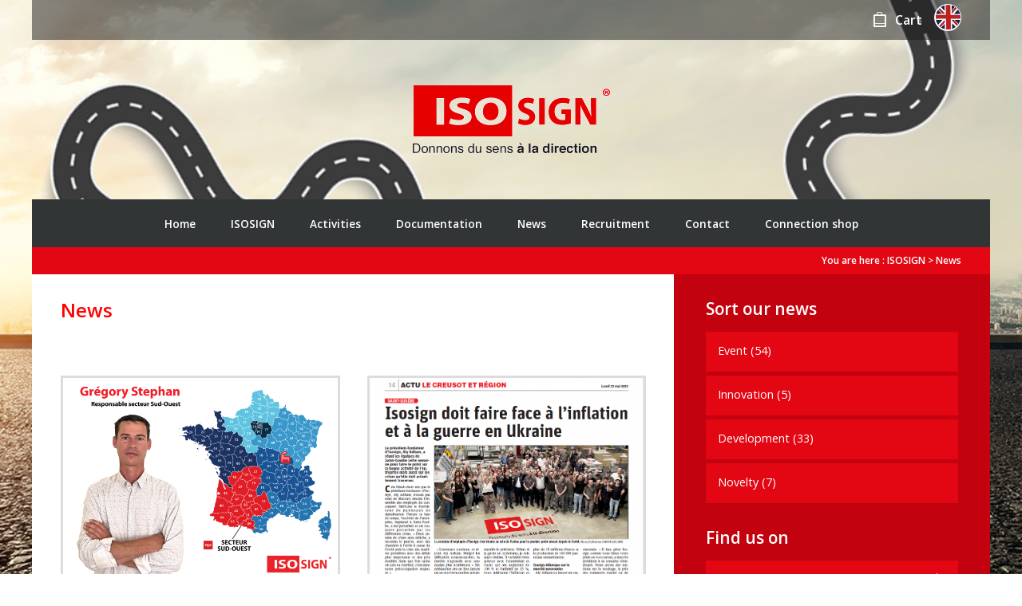

--- FILE ---
content_type: text/html; charset=UTF-8
request_url: http://isosign.fr/actualite/?lang=en
body_size: 107996
content:
<!DOCTYPE html>
<html lang="en" dir="ltr">
<head dir="ltr">  
    <meta charset="UTF-8" />
    <meta name="viewport" content="width=device-width, initial-scale=1.0, maximum-scale=1" />
    
    <link href='https://fonts.googleapis.com/css?family=Open+Sans:400,300,400italic,300italic,600,600italic' rel='stylesheet' type='text/css'>    <link rel="stylesheet" type="text/css" href="http://isosign.fr/wp-content/themes/SIMPLE2015/css/font.css" />
    <link rel="stylesheet" type="text/css" href="http://isosign.fr/wp-content/themes/SIMPLE2015/css/fullcalendar.css" />
    <link rel="icon" href="http://isosign.fr/wp-content/themes/SIMPLE2015/favicon.ico" />
		
    <script src="https://code.jquery.com/jquery-1.11.1.js"></script>
    <script src="https://code.jquery.com/ui/1.11.2/jquery-ui.js"></script>
    <script src="https://maps.googleapis.com/maps/api/js?key=AIzaSyCjJutx2p-8UV4Hje1Coz4tXFDJcjTYDSg"></script>
    <script src='https://www.google.com/recaptcha/api.js'></script>
    <script src="http://isosign.fr/wp-content/themes/SIMPLE2015/js/menu_init.js"></script>
    <script src="http://isosign.fr/wp-content/themes/SIMPLE2015/js/slider.js"></script>
    <script src="http://isosign.fr/wp-content/themes/SIMPLE2015/js/touch.js"></script>
    <script src="http://isosign.fr/wp-content/themes/SIMPLE2015/js/jquery.flexslider.js"></script>
    <script> var ajaxurl = 'https://isosign.fr/wp-admin/admin-ajax.php'; </script>
    
    
<style>
html, body, div, span, applet, object, iframe,
h1, h2, h3, h4, h5, h6, p, blockquote, pre,
a, abbr, acronym, address, big, cite, code,
del, dfn, em, img, ins, kbd, q, s, samp,
small, strike, strong, sub, sup, tt, var,
b, u, i, center,
dl, dt, dd, ol, ul, li,
fieldset, form, label, legend,
table, caption, tbody, tfoot, thead, tr, th, td,
article, aside, canvas, details, embed, 
figure, figcaption, footer, header, hgroup, 
menu, nav, output, ruby, section, summary,
time, mark, audio, video {
    margin: 0;
    padding: 0;
    border: 0;
    font-size: 0.8em;
    font: inherit;
    vertical-align: baseline;
}
article, aside, details, figcaption, figure, 
footer, header, hgroup, menu, nav, section {
    display: block;
}
body {
    line-height: 1;
}
ol, ul {
    list-style: none;
}
blockquote, q {
    quotes: none;
}
blockquote:before, blockquote:after,
q:before, q:after {
    content: '';
    content: none;
}
table {
    border-collapse: collapse;
    border-spacing: 0;
}
textarea {
    resize: none;
}
a{
    text-decoration:none;
}
*:focus {
    outline: none;
    outline-style: none;
}
*, *:after, *:before { 
    -webkit-box-sizing: border-box;
    -moz-box-sizing: border-box;
    box-sizing: border-box;
}
html {
    -webkit-text-size-adjust: 100%; /* Prevent font scaling in landscape while allowing user zoom */
}
.clear{
    clear: both;
}

/* GENERAL */
body{ background-color: ; font-family: 'Open Sans', sans-serif; }
textarea {font-family:  Arial, sans-serif;}
body{overflow-x: hidden; position: relative; left:0; -webkit-transition: left 500ms ease; -moz-transition: left 500ms ease; transition: left 500ms ease;}
body.pousser_droite { left: -320px; -webkit-transition: left 500ms ease; -moz-transition: left 500ms ease; transition: left 500ms ease; overflow:hidden}   
body.pousser_gauche { left: 320px; -webkit-transition: left 500ms ease; -moz-transition: left 500ms ease; transition: left 500ms ease; overflow:hidden}

#message_erreur{display:none; position:fixed; background: rgba( 227,6,19, 0.95 ); color:#ffffff; height:50px; max-height:100px; padding:15px; width:100%; top:0; right:0; z-index:30; line-height:1.2rem; font-size:0.8em; font-weight:600}

.mask{  position: fixed; top: 0;  left: 0; z-index:30; width: 100%; height: 100%;  background: rgba(0, 0, 0, 0.4); }
.mask_galerie {display:none; position:fixed; top:0; left:0; background-color:rgba(0, 0, 0, 0.5); width:100%; height:100%; text-align:center; z-index:15;}
.mask_galerie .image_light_box{max-width:900px; height:auto; max-height:90%; width:auto; display:inline-block; vertical-align:middle;  line-height: normal}
.mask_galerie .icone{font-size:30px; color:#000; position:absolute; top:calc(50% - 32px); padding:25px; }
.mask_galerie .icone.icon-chevron-right{right:20px  }
.mask_galerie .icone.icon-chevron-left{left:20px }
.mask_galerie .icone:hover{cursor:pointer; color:#fff}

#background_fixe{ position:absolute; z-index:-20; height:100%; width:100%; background-image: url(https://isosign.fr/wp-content/uploads/2021/02/background-copie.jpg); background-position:center; background-size:cover; background-attachment: fixed;}

#background_pattern{ position:absolute; z-index:-10; height:100%; width:100%; background-image: url(); background-attachment: fixed;}

#conteneur{ width:1200px; margin:auto; height:auto; }

.sous_wrappeur_general{width:100%; margin:auto; background-color:#ffffff; background-image: url(); background-attachment: fixed; margin-bottom:0px}

/* FIL D'ARIANNE */
.breadcrumbs{width:100%; padding:11px 3% 11px 0; font-size:12px; font-weight:600; text-align:right; color:#ffffff; background: rgba( 227,6,19,1 );}
.breadcrumbs a{color:#ffffff;}
.breadcrumbs a:hover{color:#212121; cursor:pointer;}

/* STYLE GENERAL */
h1{font-size:1.5rem; line-height:1.9rem; font-weight:600; margin-bottom:30px; color:#ff0000; }
h2{font-size:1.5rem; line-height:1.9rem; font-weight:300; margin-bottom:30px; color:#ff0000;}
h3{font-size:1.3rem; line-height:1.7rem; font-weight:600;  margin-bottom:30px; color:#e30613#ff0000}
h4{font-size:1.3rem; line-height:1.7rem; font-weight:300;  margin-bottom:30px; color:#ff0000;}
h5{font-size:1.125rem; line-height:1.525rem; font-weight:600;  margin-bottom:10px; color:#ff0000;}
h6{font-size:1rem; line-height:1.4rem; font-weight:600;  margin-bottom:30px; color:#ff0000; }

p.sous_titre{font-size:1rem; font-style:italic; font-weight:400; padding:10px 10px 10px 20px;  margin-bottom:30px; color:#707070;  border-left:2px solid #707070; }
p.introduction{font-size:0.8rem; font-weight:600; font-style:italic; line-height:1.2rem;  margin-bottom:30px; text-align:justify; color:#707070;}
p.contenu{font-size:0.8rem; font-weight:400; font-style:normal; line-height:1.2rem;  margin-bottom:30px; text-align:justify; color:#515151;}

a.lien_simple{font-size:0.75rem; font-weight:600; font-style:italic; color:#e30613; transition:color 150ms ease-in;}
a.lien_simple .icon-lien{margin-right:10px; font-size:1.1rem; vertical-align:middle; margin-top:-3px; display:inline-block}
a.lien_simple .icon-telecharger{margin-right:10px; font-size:1.1rem; vertical-align:middle; margin-top:-3px; display:inline-block}
a.lien_simple:hover{cursor:pointer; color:#515151;}
a.lien_simple:last-child{margin-bottom:30px;}

a.lien_bouton_1{display:inline-block; height:40px; background:#ffffff; color:#e30613; border:#e30613 solid 2px; padding:0 12px; line-height:37px; font-size:0.8rem; font-weight:400; transition:color 150ms ease-in, background 200ms ease-in, border-color 200ms ease-in;  }
a.lien_bouton_1 .icon-lien{margin-right:15px; font-size:1.1rem; vertical-align:middle; margin-top:-3px; display:inline-block}
a.lien_bouton_1:hover{background:#e30613; color:#ffffff; border-color:#e30613; cursor:pointer; }

a.lien_bouton_2{display:inline-block; height:40px; background:#e30613; color:#ffffff; border:#e30613 solid 2px; padding:0 12px; line-height:37px; font-size:0.8rem; font-weight:400; transition:color 150ms ease-in, background 200ms ease-in, border-color 200ms ease-in;  }
a.lien_bouton_2 .icon-lien{margin-right:15px; font-size:1.1rem; vertical-align:middle; margin-top:-3px; display:inline-block}
a.lien_bouton_2:hover{background:#ffffff; color:#e30613; border-color:#e30613; cursor:pointer; }
 

/*MENU*/
.menu_principal {   position: fixed; overflow-y: auto; width: 320px; height: 100%; top: 0px; z-index: 50; background:#58595b; padding-bottom:50px;
                    -webkit-transition: left 500ms ease , right 500ms ease; -moz-transition: left 500ms ease , right 500ms ease; transition: left 500ms ease , right 500ms ease;
                    -webkit-overflow-scrolling: touch; -webkit-transform: translate3d(0,0,0);}

.menu_principal .fermer_menu_principal { position:relative; z-index:2000; width:100%; padding:35px 0 35px 0; text-align:center; font-weight:400;  color:#ffffff; font-size:0.9rem; transition:background 150ms ease-in, color 150ms ease-in;}
.menu_principal .fermer_menu_principal:hover{color:#e30613; cursor:pointer;  background:#e30613;} 

.menu_principal .separateur{width:10%; height:1px; margin:auto; background:#ffffff;}

.menu_principal .logo_menu {text-align:center; margin-top:40px;}
.menu_principal .logo_menu a img{width:220px;}

.menu_principal .menu { margin-top: 40px; }
.menu_principal .menu a { display: block; padding: 23.5px; font-size:0.9em; color:#ffffff; transition: color 200ms ease-in, background-color 200ms ease-in; }
.menu_principal .menu a:hover{ color:#e30613; background:#e30613;}

.menu_principal .menu .sub-menu a{ display: block; margin-left:50px; font-style:italic; border-left:1px solid #ffffff; }

.menu_principal.menu_gauche,
.menu_principal.menu_gauche_pousser{left: -320px; }
.menu_principal.menu_droite,
.menu_principal.menu_droite_pousser{right: -320px; }

.menu_principal.menu_gauche.ouvert,
.menu_principal.menu_gauche_pousser.ouvert{left: 0px; }
.menu_principal.menu_droite.ouvert,
.menu_principal.menu_droite_pousser.ouvert{right: 0px; }

@media screen and (max-width:700px){
    .menu_principal.menu_gauche,
    .menu_principal.menu_gauche_pousser{left: -100%; }
    .menu_principal.menu_droite,
    .menu_principal.menu_droite_pousser{right: -100%; }
    .menu_principal{width:100%;}
}

.menu_horizontal {z-index:11; height:auto; background: rgba( 50,53,53,1 ); padding:0 20px;  position:relative; text-align:center;}

.menu_horizontal .menu > li {display:inline-block; height:60px; line-height:60px; margin:0 20px; transition:border-color 200ms ease-in; border-color:transparent; border-width: 0 0 2px 0; border-style:solid;}
.menu_horizontal .menu > li a { color:#ffffff; font-weight:600; font-size:0.85rem;  transition:color 200ms ease-in; }

.menu_horizontal .menu > li:hover {border-color:#ff0800; }
.menu_horizontal .menu > li:hover a{color:#ff0800; }

.menu_horizontal .menu > li .sub-menu {display:block;  position:absolute; z-index:2; background:#ff0800; color:#fff; margin-top:-2px; height:auto; max-height:0em; overflow:hidden; }
.menu_horizontal .menu > li .sub-menu li{display:block; line-height:30px; height:30px; width:100%; transition:background 200ms ease-in;  padding:0 20px;}
.menu_horizontal .menu > li .sub-menu li a{color:#fff; width:100%; transition:color 200ms ease-in}
.menu_horizontal .menu > li .sub-menu li:hover{background:#ffffff; cursor:pointer;}
.menu_horizontal .menu > li .sub-menu li:hover a{color:#ff0800;}
.menu_horizontal .menu > li:hover .sub-menu{max-height:13em; transition:max-height 500ms ease-in;}
/*FIN MENU*/


/*HEADER*/
header{background:url(https://isosign.fr/wp-content/uploads/2021/02/banner-header1.png); background-size:cover; background-position: center; border-top: 0px solid #000000; margin-bottom: 0px;}

#header_top{ display:block; height:50px; background: rgba( 25,25,25,0.5 ); width:100%; }

#bouton_menu_telephone{padding:15px 0 0 15px; float:left; color:#ffffff; transition:color 200ms ease-in; display:none;}
#bouton_menu_telephone .texte_menu_mobile{font-size:1rem; font-weight:600; display:inline-block; vertical-align:middle;}
#bouton_menu_telephone .texte_menu_mobile span{font-size:1.2rem; display:inline-block; vertical-align:middle; margin-top:-3px;}
#bouton_menu_telephone:hover{color:#e30613; cursor:pointer;}

#lien_panier{ color:#ffffff; font-size:1rem; float:right; font-weight:600; padding:15px 0 0 15px; }
#lien_panier a{  color:#ffffff; transition:color 200ms ease-in;}
#lien_panier:hover a{ color:#e30613; cursor:pointer;}
#lien_panier span{margin:0 10px 0 0px; vertical-align:middle; }
#lien_panier span.icon-icone-panier {font-size:1.2rem;}


.conteneur_header_box{ background: rgba( 0,0,0,0 ); }
.header_box{float:left; width:33.333334%; height:200px;  background:none;}

.bandeau_telephone{height:150px; line-height:144px; background: rgba( 0,0,0,0 ); text-align:center; display:none; margin-top:50px;}
.bandeau_telephone img{max-height:150px; max-width:100%; vertical-align:middle; line-height:normal;}

.bouton_menu{
    display:inline-block;
    padding:12.5px;
    height:44px;
    margin-top: 78px;
    margin-left:33px;
    background:; 
    color:;
    border:1px solid ;
    font-size: 1em; 
    font-weight:500;
    transition: all 200ms ease-in;
}

.bouton_menu:hover{cursor:pointer;  
                   background:; 
                   border:1px solid ;
                   color:;
                  }

/*Centrage verticale du logo du site*/
#logo_site{height:100% ; width:100%; line-height:200px;}
#logo_site a{ vertical-align:middle; display:inline-block; line-height:normal; width:100%;}
#logo_site a img{width:100%;}
 /*Fin centrage verticale du logo du site*/

.logo_menu_gauche{height:33px; }
.logo_menu_droite{ float:right; height:33px;}
.logo_menu_gauche:hover{ cursor:pointer;}
.logo_menu_droite:hover{ cursor:pointer; }

.logo_site_gauche{ text-align:left; padding-left:33px;  }
.logo_site_milieu{ text-align:center;}

    
.header_bottom{ text-align:center; padding:30px 0; background: rgba( 25,25,25,0 );}
.header_bottom .slogan_1 {color:#e30613; font-size:1.5rem; font-weight:600; padding-bottom:10px;}
.header_bottom .slogan_2 {color:#ffffff; font-size:1rem; font-weight:600; font-style:italic;}
/*FIN HEADER*/


/*FOOTER*/
footer{  background:none; padding-bottom:12%;}

#footer_top { width:100%; height:auto; max-height:120px; font-size:0.9rem; line-height:1.4em; background: rgba( 227,6,19,1 );}
#footer_top img{max-height:120px; width:auto;}
#footer_top .push_footer{float:left; width:25%; height:120px; text-align:center; line-height:120px;}

#footer_top .push_footer .lien_site{color:#ffffff; vertical-align:middle; line-height:60px; }
#footer_top .push_footer .icone_footer{ display:inline-block; text-align:center; font-size:60px; color: #ffffff; vertical-align:middle; margin-right:10px;}
#footer_top .push_footer .lien_site:hover{color: #212121; cursor:pointer;}
#footer_top .push_footer .lien_site:hover .icone_footer{color: #212121; }

.footer_cache{height:130px; font-size:0.8rem; line-height:1.4em; background:#c2020e; color: #ffffff; line-height:130px; display:none;  width:100%;}
.footer_cache .bloc{display:inline-block; width:33%; vertical-align:middle;  line-height:normal; text-align:center; }
.footer_cache .bloc:first-child{ text-align:left; padding-left:50px;}
.footer_cache .bloc:last-child{ text-align:right; padding-right:50px;}
.footer_cache .bloc .conteneur_centre{text-align:left; display:inline-block; line-height:1.3em; color: #ffffff;}
.footer_cache .bloc .lien_site{color: #ffffff; vertical-align:middle; line-height:60px; color:#fff }
.footer_cache .bloc .icone_footer{  text-align:center; font-size:60px; color: #ffffff; margin-right:10px; vertical-align:middle; line-height:60px; display:inline-block;}
.footer_cache .bloc .icon-croix-fermer{font-size:30px;}
.footer_cache .bloc .icon-croix-fermer:hover{cursor:pointer; color:#212121; }
.footer_cache .bloc .conteneur_centre{text-align:left; display:inline-block; line-height:1.3rem; }
.footer_cache .bloc .conteneur_centre a{ color:#ffffff }
.footer_cache .bloc .conteneur_centre a:hover{ color:#212121 }

#footer_social_link {display:block; background:#323535; height:50px; width:100%; line-height:54px; text-align:center; }
#footer_social_link .wen-side-socials{ display:inline-block; vertical-align:middle }
#footer_social_link .wen-side-socials ul li a { color:#ffffff; line-height:normal;}
#footer_social_link .wen-side-socials ul li a:hover{color:#ff0000;}

#footer_bottom{width:100%; height:auto; background:#fff; height:50px;}
#footer_bottom ul {height:50px; line-height:50px;}
#footer_bottom ul li{display:inline-block; border-right:#515151 solid 1px ; color:#515151; padding:0px 10px; font-size:0.7em; vertical-align:middle; line-height:normal;}
#footer_bottom ul li a{ color:#515151;}
#footer_bottom ul li a:hover{ color:#e30613;}
#footer_bottom ul li:first-child{padding-left:25px;}
#footer_bottom ul li.go_flexite{border:none; float:right; }
#footer_bottom ul li.go_flexite img{height:40px; width:auto; margin-top:5px;}
.mention_legal:hover{cursor:pointer; }

.retour_haut {display:block; background:#323535; padding:8px; font-size:40px; color:#ffffff; margin:auto; width:57px; transition:color 200ms ease-in  }
.retour_haut:hover ,.go_flexite:hover{color: #ff0000; cursor:pointer;}
/*FIN FOOTER*/


/*DEBUT LIGHT BOX*/
#lightbox_mentions_legales {display:none;position: fixed; top: 0;left: 0;width: 100%;height: 100%;z-index: 10;background: rgba(0, 0, 0, 0.75); }
.contenu_lightbox{ width:90%; background:#fff; margin:auto; text-align:justify; border-radius:5px; max-height: 80%; overflow-y: scroll;}
.text_lightbox{padding:40px; }
.close_box{float:right; border-radius:1px;padding:4px; margin: 10px 10px 0 0; width:17px; height:22px; background:#fff; color:#000; font-weight:600;}
.close_box:hover{cursor:pointer; background:#000; color:#fff; }
/*FIN LIGHT BOX*/

#header_top .choix-langue {position:relative; float:right; line-height:41px; height:41px; transition:max-width 440ms ease-in-out; margin-right:20px; width:100%; max-width:55px; overflow:hidden;}
#header_top .choix-langue a img{position:relative; display:inline-block; margin:0 5px; vertical-align:middle; width:34px; height:34px; border:#fff solid 1.5px; border-radius:50%;}
#header_top .choix-langue.open {max-width:110px;} 
#header_top .choix-langue a#langue-courante  img{z-index:1} 
#wrap-transposh-widget{float:left; display:block; }


/*REPONSIVE*/
@media screen and (max-width: 1200px){
    #conteneur{width:100%;}
}

@media screen and (max-width: 1000px){
    .contenu_lightbox{ width:70%;}
    .text_lightbox{padding:32px;}
}

@media screen and (max-width:900px){
    .mask_galerie .image_light_box{max-width:100%; }
    #footer_top {height:auto; max-height:none;}
    #footer_top .push_footer:first-child{float:none; width:100%;  text-align:center; height:150px; }
    #footer_top .push_footer:first-child img{ max-width:100%; max-height:100%; height:auto; width:auto; }
    #footer_top .push_footer{ width:33.33333%}
    .footer_cache .bloc{display:inline-block; width:calc(33.333333% - 4px); vertical-align:middle;  line-height:normal; text-align:center; }
    .footer_cache .bloc:first-child{  padding-left:20px; width:calc(30% - 4px);}
    .footer_cache .bloc:nth-child(2){  width:calc(55% - 4px);}
    .footer_cache .bloc:last-child{ padding-right:20px; width:calc(15% - 4px);}
}

@media screen and (max-width:800px){
    .mask_galerie .image_light_box{max-width:100%; }
    #footer_top {height:auto; max-height:none;}
    #footer_top .push_footer:first-child{float:none; width:100%;  text-align:center; }
    #footer_top .push_footer{ width:33.33333%}
    .footer_cache .bloc{display:inline-block; width:calc(33.333333% - 4px); vertical-align:middle;  line-height:normal; text-align:center; }
    .footer_cache .bloc:first-child{  display:none}
    .footer_cache .bloc:nth-child(2){  width:calc(100% - 98px); text-align:left; padding-left:20px;}
    .footer_cache .bloc:last-child{ padding-right:20px; width:90px;}
}

@media screen and (max-width: 700px){
    header{border:none;}
    #header_top{ position:fixed; top:0; left:0; z-index:25; display:block}
    .bouton_menu{display : none;}
    .header_box{display:none;}
    #bouton_menu_telephone{display:block;}
    .bandeau_telephone{display:block; }
    .menu_horizontal{display:none;}

    #footer_top .push_footer {line-height:normal;}
    #footer_top .push_footer .lien_site .icone_footer + span{ display:inline-block; width:100%; text-align:center;}

    #footer_bottom{ height:auto;}
    #footer_bottom ul {text-align:center; line-height:normal; padding-top:10px;}
    #footer_bottom ul li:first-child{padding-left:0;}
    #footer_bottom ul li.go_flexite{ width:100%; text-align:center; }
    #footer_bottom ul li.go_flexite img{margin:5px 0;}
}

@media screen and (max-width: 500px){
    #footer_top .push_footer {line-height:120px;}
    #footer_top .push_footer .lien_site .icone_footer + span{ display:none;}
    .footer_cache{ line-height:normal; height:auto;}
    .footer_cache .bloc:nth-child(2){  width:100%; text-align:center; padding:10px;}
    .footer_cache .bloc:last-child{ padding:10px; width:100%; text-align:center;}
}

/*FIN REPONSIVE*/

</style> 
    <style>
/* IMAGE SEUL */
.image_seul img{width:100%; height:auto;}

/* TITRE + SOUS TITRE */
.titre_sous_titre {width:94%;  margin:auto;}
.titre_sous_titre .sous_titre{ margin-top:-15px;}

/* TITRE + SOUS TITRE 2*/
.titre_sous_titre_2 {width:94%; margin:auto; text-align:center;}
.titre_sous_titre_2 .sous_titre{border:none; padding:0; }
.titre_sous_titre_2 .bordure {display:inline-block; width:100px; margin-bottom:30px;; border-bottom:#707070 solid 2px; }
.titre_sous_titre_2 .contenu { text-align:center;}

/* IMAGE + BLOC TEXTE */
.image_bloc_texte {width:94%; margin:auto;}
.image_bloc_texte .image {width:50%; float:left; margin-bottom:30px;}
.image_bloc_texte .image img{width:100%; height:auto;}
.image_bloc_texte .bloc_texte{width:50%; float:left; padding-left:3%}
.image_bloc_texte .bloc_texte.entier{width:100%; float:left; padding-left:0%}
.image_bloc_texte .bloc_texte .lien{margin-bottom:30px;}

/* BANDEAU */
.bandeau{text-align:center; position:relative; }
.bandeau > div {padding:3%;}
.bandeau .pattern{position:absolute; width:100%; height:100%; }
.bandeau img{max-width:300px; width:100%; margin-bottom:30px;}
.bandeau p {font-size:1rem; font-style:italic; font-weight:400; margin-bottom:30px; line-height:1.4rem;}

/* TELECHARGEMENT */
.telechargement{width:94%; margin:auto; padding-bottom:30px;}
.telechargement .image {float:left; max-width:30%;}
.telechargement .image img{width:100%; height:auto;}
.telechargement .bloc_texte{width:70%; float:left; padding-left:3%}

/* LISTE A PUCE */
.liste{padding-bottom:3%; width:94%; margin:auto;}
.liste .liste_item{float:left; width:33.333%; font-size:0.8rem; color:;  height:60px;}
.liste .liste_item .couleur_puce{float:left; color:#e30613; height:100%; margin-right:10px; font-size:1.4rem; margin-top:-2px;}
.liste .liste_item .liste_contenu{padding-right:20px; font-size:0.8rem; line-height:1.4em; color:#515151;}

/* IMAGE + BLOC TEXTE CENTRÉ */
.image_bloc_texte_centre {width:94%;  margin:auto; margin-bottom:3%;}
.image_bloc_texte_centre .image{ display:inline-block; width:calc(50% - 4px); vertical-align:middle;  margin-bottom:-1px;}
.image_bloc_texte_centre .image img{ width:100%;}
.image_bloc_texte_centre .bloc_texte{width:calc(50% - 4px); display:inline-block; vertical-align:middle; text-align:center;  margin-bottom:-2px; padding:0% 3%;}
.image_bloc_texte_centre .bloc_texte .contenu{ text-align:center; }

/* ACCORDEON */
.accordeon {width:94%; margin:auto; padding-bottom:30px;}
.accordeon h6{margin-bottom:0; padding:10px 10px; background:#ededed; border:#ededed solid 2px; color:#3a3a3a; height:auto; margin-top: 5px; font-weight:400; font-size:0.9rem; }
.accordion h6:first-child { margin-top: 0; }
.accordeon h6:hover{cursor:pointer;}
.accordeon h6.ui-accordion-header-active{background:#ff0000; color:#ffffff; border:#ff0000 solid 2px;}
.accordeon h6 span{ display:inline-block; vertical-align:middle;}
.accordeon h6 span.icone + span{width:calc(70% - 38px)}
.accordeon h6 span:last-child{width:30%; text-align:right;}
.accordeon h6 span.icone{font-size:1.4rem;margin-top:0px; margin-right:10px; height:100%;}
.accordeon .conteneur_bloc_texte{padding:30px 6%; background:#f9f9f9;}
.accordeon .conteneur_bloc_texte .introduction{color:#3a3a3a}
.accordeon .conteneur_bloc_texte .contenu{color:#ff0000;}

/* GRILLE */
.grille{width:calc(94% + 10px); margin-left:calc(3% - 5px); padding-bottom:30px;}
.grille .item{width:calc(20% - 10px); display:block; float:left; margin:5px; border: solid px; transition:border-color 150ms ease-in, background 150ms ease-in; text-align:center; background:; }
.grille .item .introduction{text-align:center; padding:10px; color:; transition:color 150ms ease-in;}
.grille .item  img{ max-width:100%; }
.grille a.item:hover{border-color: ; background:;}
.grille a.item:hover .introduction{color: }

/* PUSHS */
.pushs{width:100%; height:auto; padding:45px 21px; text-align:center;}
.pushs .item{width:calc(33.33333% - 30px); text-align:center; padding-bottom:30px;  margin:15px; display:inline-block; vertical-align:top;}
.pushs .item img{width:100%; height:auto; }
.pushs .item h5{margin-top:30px;}
.pushs .item p.contenu{text-align:center; padding:0 15px;}

/*GALERIE D'IMAGE*/
.galerie_image{width:100%; padding:0 3% 0 3%;}
.galerie_image .wrappeur_image_principal{ width:100%; height:auto; text-align:center; overflow:hidden; margin-bottom:25px;}
.galerie_image .wrappeur_image_principal img{max-height:400px; max-width:100%; }
.galerie_image .wrappeur_image{width:calc(16.66666% - 10px);  margin:5px; float:left; opacity:1; transition: opacity ease-in 100ms; overflow:hidden; text-align:center;}
.galerie_image .wrappeur_image:hover{opacity:0.8; }
.galerie_image .wrappeur_image .centrer{max-width:100%; max-height:100%; vertical-align:middle;}
.galerie_image_cliquable .wrappeur_image:hover{cursor:pointer;}
.galerie_image_cliquable .active {opacity:1;}

/* VIDEO */
.video_wrappeur{position: relative; overflow: hidden; text-align:center; background:#fff; padding: 30px 0;}
.video_sous_wrappeur{position: relative;  padding-bottom: 56.25%; height: 0; overflow: hidden; width: 80%; height: auto; margin:auto; }
.video_wrappeur	.video_sous_wrappeur iframe,
.video_wrappeur .video_sous_wrappeur object,
.video_wrappeur .video_sous_wrappeur embed { position: absolute; top: 0; left: 0; width: 100%; height: 100%; }

/*SLIDER */
.slider {width:100%; position:relative;  }
.slider .item_slider{position:absolute; height:auto; max-width:1200px; width:100%;}
.slider .titre{width:100%; text-align:center;  margin:auto; margin-top:37px; padding:0 50px;}
.slider .titre h5{margin-bottom:15px}
.slider .lien_bouton{width:100%; text-align:center;}   
.slider .pagination {width:100%; text-align:center; position:relative; z-index: 10; padding-top:34%;}
.slider div.page {display:inline-block; width:50px; height:5px; background:#ccc; margin: 0 5px 0 5px;}
.slider div.page:hover {cursor:pointer }
.slider div.page.actif{background:#ff0000;}
.slider .controle_bouton{position:relative;font-size:2em; color:#ff0000; z-index:10; padding-top:10px;}
.slider .precedent{float:left; padding:0 25px 0 25px; opacity:0.5;}
.slider .suivant{float:right; padding:0 25px 0 25px; opacity:0.5;}
.slider .precedent:hover{opacity:1; cursor:pointer;}
.slider .suivant:hover {opacity:1; cursor:pointer;}
.slider .image_cropper{position: relative; max-height:400px; width:100%; overflow: hidden;}
.slider .image_cropper img{width:100%; height:auto;}

/*GOOGLE MAP */
.google_map{ background:#fff; height:auto; width:94%; margin:auto; padding-bottom:30px;}
.google_map .adresse {float:left;}
.google_map .adresse .adresse_paragraphe{margin-bottom:15px;}
.google_map .info_bull{width:250px; height:75px;}
#google_map{float:right; height:100%;}

/* INTEGRATION HTML*/
.bloc_texte_html {width:94%; margin:auto; margin-bottom:30px;}
.bloc_texte_html .a_gauche{float:left; width:calc(97% - 310px); margin-right:3%;}
.bloc_texte_html .a_gauche img{width:100%; margin-top:0px;}
.bloc_texte_html .a_droite{float:right; width:310px;}

.html_2_colonnes {width:94%; margin:auto; margin-bottom:30px;}
.html_2_colonnes .a_gauche{float:left; width:50%; padding-right:1.5%; }
.html_2_colonnes .a_droite{float:right; width:50%; padding-left:1.5%;}

.bloc_html {width:94%; margin:auto; margin-bottom:30px;}

/*FORMULAIRE DE CONTACT*/
.formulaire_contact {padding:0.1px 0 0 0; width:63.5%; margin:3% 0% 0 3%; float:left}
.formulaire_contact h3{ margin:0 0 3% 0;}
.formulaire_contact .item_formulaire_contact_droite,
.formulaire_contact .item_formulaire_contact_gauche{width:50%;float:left; margin-bottom:15px; font-size:0.9em}
.formulaire_contact .item_formulaire_contact_gauche{padding-right:3%;}
.formulaire_contact .item_formulaire_contact_droite{padding-left:3%;}
.formulaire_contact .label{color:; font-weight:600;}
.label_lst_objet, .label_zt_corps {color:; font-weight:600; font-size:0.9em}
.formulaire_contact .en_savoir_plus{margin-bottom:15px;}
.formulaire_contact input, .formulaire_contact select{width:100%; height:40px; font-size:1.1em; font-weight:300;margin-top:10px;}
#lst_objet{ width:100%; margin-bottom:15px; font-size:1em}
.formulaire_contact textarea{ width:100%; height:175px; margin-top:10px; font-size:1em; font-family: 'Open Sans', sans-serif; }

.lien_formulaire_contact {float: right; height:auto; width:26.5%; margin:2% 3% 0 0;}
.lien_formulaire_contact h3{margin:5.8% 0 0 0;}
.lien_formulaire_contact .item_lien{margin:5.8% 0 0 0; border:2px solid #f1f1f1;padding:5.8%}
.lien_formulaire_contact .item_lien .image {max-width:100%; height:auto; margin-bottom:15px;}
.lien_formulaire_contact .item_lien .titre{font-weight:600; font-size:0.9em; float:left}
.lien_formulaire_contact .item_lien a{font-style:italic; font-size:0.8em; font-weight:700;  float:right;}
.lien_formulaire_contact .item_lien .sous_titre{font-weight:300; margin-top:5px; line-height:1.5em;}
.g-recaptcha{margin-top:35px;}
/*FIN FORMULAIRE DE CONTACT*/

/*BLOC CONTACT*/
.bloc_contact {margin:0 0 0 0; width:100%; height:auto;}
.bloc_contact .image{width:33.333333%; float:left; margin:auto; padding:0 3% 0 3%;}
.bloc_contact .image img{width:100%;}
.bloc_contact .contact, .bloc_contact .horaire{width:33.333333%; float:left; padding:7.5% 0 0 0;}
.bloc_contact table {margin:auto;}
.bloc_contact table caption{text-align:left; padding-bottom:15px;}
.bloc_contact table tr td{padding: 4px 15px 4px 0; font-size:0.85em;}

/*BLOC ACTUALITE*/
.bloc_actualite{width:94%; margin:auto; border:#ffffff solid 2px; padding:15px;}
.bloc_actualite .actualite{width:48.5%; float:left; }
.bloc_actualite .actualite.premier{margin-right:3%;}
.bloc_actualite .a_droite {float:right; width:50%;}
.bloc_actualite .a_droite.largeur_max {width:100%;}
.bloc_actualite img{width:47%; float:left; }
.bloc_actualite .actualite .publication{margin-bottom:15px; padding:5px 0 5px 10px; font-size:0.8em; font-weight:400; font-style:italic; color:#515151; border-left:2px solid #515151; }
.bloc_actualite .actualite .publication .categorie{color:#e30613;}
.bloc_actualite .actualite .publication .categorie:hover{color:#515151;}
.bloc_actualite .separateur{width:50%; margin:30px auto 30px auto; display:none;}

/*EVENEMENT A VENIR*/
.evenement_general { border:#ffffff solid 2px; padding:15px; width:94%; margin:-2px auto 0 auto; position:relative;}
.evenement_general .date{font-size:0.8rem; font-weight:600; color:#000; margin-bottom:5px;}
.evenement_general h4{margin-bottom:5px; width:calc(100% - 150px);}
.evenement_general h4:hover{text-decoration: underline;} 
.evenement_general .description_libre{width:calc(100% - 150px); margin-bottom:10px; font-style:italic; font-size:0.85rem; font-weight:300; color:#aaa;}
.evenement_general .conteneur_infos{width:calc(100% - 150px);}
.evenement_general .infos{display:inline-block; margin:0 20px 5px 0; font-size:0.8rem; font-weight:600; color:#000; line-height:30px; }
.evenement_general .infos span{ font-size:1.6rem; vertical-align:middle; display:inline-block; margin-right:3px;}
.evenement_general .lien_bouton_1{ position:absolute; top:calc(50% - 20px); right:15px;}

.telechargement_general{width:94%; margin:auto; border:#ffffff solid 2px; solid 2px; padding:15px; margin-top:-2px; position:relative; }
.telechargement_general .image {float:left; width:150px; height:auto;}
.telechargement_general .image img{width:100%; height:auto;}
.telechargement_general .bloc_texte{width:calc(100% - 300); float:left; padding-left:3%}
.telechargement_general .lien_bouton_1{ position:absolute; top:calc(50% - 20px); right:15px;}

/*RESPONSVIE*/
@media screen and (max-width:900px){
    .liste .liste_item{width:50%;}
    
    .image_bloc_texte_centre .image{  width:100%; }
    .image_bloc_texte_centre .bloc_texte{width:100%; padding:30px 3%;}

    .grille .item{width:calc(25% - 10px); }
    
    .bloc_contact .image{width:100%; text-align:center;}
    .bloc_contact .image img{width:50%;}
    .bloc_contact table {margin:0;}
    .bloc_contact .contact, .bloc_contact .horaire{width:50%; }
    .bloc_contact .contact{padding-top:5%;}
    
    .bloc_actualite .a_droite {float:none; width:100%;}
    .bloc_actualite img{width:100%; float:none; }
}

@media screen and (max-width: 700px){
    
    .image_bloc_texte .image {width:100%; margin-bottom:0;}
    .image_bloc_texte .bloc_texte{width:100%; float:left; padding:3%}
    
    .breadcrumbs{display:none;}
    
    .pushs .item{width:calc(50% - 30px); }

    .grille .item{width:calc(33.333333% - 10px); }
    
    .html_2_colonnes .a_gauche{width:100%; padding-right:0; }
    .html_2_colonnes .a_droite{ width:100%; padding-left:0;}
    
    .bloc_texte_html .a_gauche{float:none; width:100%; margin-right:0;}
    .bloc_texte_html .a_droite{float:none; width:310px; margin:auto; margin-top:30px;}
    
    .slider .pagination {display:none;}
    .slider .controle_bouton{display:none;}
    .slider .page {display:inline-block; width:25px; height:5px; margin:0 2px;}
    .slider h2 {font-size:1.1em; margin-top:17px; padding: 0 15px;}
    .slider .en_savoir_plus{padding:7.5px 12.5px 7.5px 12.5px;}

    .google_map{ padding:10%;}
    .google_map .adresse {float:none; width:100%}
    .google_map .adresse .adresse_paragraphe {float:left; width:50%}
    #google_map{float:none;width:100%;}

    .formulaire_contact {padding:10%; width:100%; margin:0}
    .formulaire_contact h3{ margin-bottom:10%;}
    .formulaire_contact .item_formulaire_contact_droite,
    .formulaire_contact .item_formulaire_contact_gauche{width:100%; padding:0;}

    .lien_formulaire_contact {float: none; width:100%; padding:10%;}
    .lien_formulaire_contact .item_lien .titre{float:none}

    .bloc_contact {margin:0; padding:10% 0 0 10%; } 
    .bloc_contact .image{padding:0 10% 0 0;}
    .bloc_contact .image img{width:50%;}
    .bloc_contact .contact, .bloc_contact .horaire{width:100%;}

    .bloc_actualite .actualite{width:100%; float:none; margin:0; padding:0; }
    .bloc_actualite .separateur{display:block;}

    .integration_formulaire .a_gauche{float:none; width:100%; margin-right:3%;}
    .integration_formulaire .a_droite{float:none; margin:auto; padding-top:30px;}
    
    .evenement_general { text-align:center; padding-bottom:70px;}
    .evenement_general .conteneur_infos{width:100%;}
    .evenement_general h4{width:100%;}
    .evenement_general .description_libre{width:100%;}
    .evenement_general .lien_bouton_1{ bottom:15px; top:auto; right:calc(50% -  61px);}
}

@media screen and (max-width:600px){
    .liste .liste_item{width:100%;  height:auto; margin-bottom:15px}
    .liste .liste_item .liste_contenu{padding-right:0;}

    .accordeon h6 span.icone + span{width:calc(100% - 38px)}
    .accordeon h6 span:last-child{width:calc(100% - 38px); text-align:left; margin-left:38px;}
    
    .grille .item{width:calc(50% - 10px);}

    .galerie_image .wrappeur_image{width:calc(20% - 2px); margin:1px;}
                                   
    .google_map .adresse .adresse_paragraphe {float:left; width:100%}
    
    .telechargement_general {text-align:center; padding-bottom:70px;}
    .telechargement_general .image {width:100%; text-align:center;}
    .telechargement_general .image img{max-width:200px; height:auto;}
    .telechargement_general .bloc_texte{width:100%;}
    .telechargement_general .bloc_texte .contenu{ text-align:center;}
    .telechargement_general .lien_bouton_1{ bottom:15px; top:auto; right:calc(50% -  61px);}
}

@media screen and (max-width:550px){
    .pushs .item{width:calc(100% - 30px); }
}

@media screen and (max-width:500px){
    .bloc_contact .image img{width:100%;}
    .grille .item{width:calc(100% - 10px); }
    
    .evenement_general { padding-bottom:60px;}
    .evenement_general .infos{width:100%; text-align:left; }
}

</style>

 
    <style>
#wrappeur_actualite{padding:0 0 0 3%; position:relative;}

#wrappeur_actualite .en_tete_conteneur_actualites{ width:66%; float:left; padding-top:30px;}
#wrappeur_actualite .en_tete_conteneur_actualites .titre_sous_titre{ width:100%; }
#wrappeur_actualite .en_tete_conteneur_actualites .titre_sous_titre .sous_titre{ margin-bottom:0px; }
#wrappeur_actualite .conteneur_actualites_ajax{float:left; width: 66%; padding: 0 3% 47px 0 ;}

#wrappeur_actualite .actualite {width:47.7%; height:auto; border:3px solid #dcdcdc; margin:37px 0 0 0; position:relative; padding-bottom:37px;}
#wrappeur_actualite .actualite img{width:100%;}
#wrappeur_actualite .actualite h4{padding:20px 20px 10px 20px; margin-bottom:0;}
#wrappeur_actualite .actualite .publication{margin:0 0 0 20px; padding:5px 5px 5px 10px; font-size:0.8em; font-weight:600; font-style:italic; color:#515151; border-left:2px solid #515151; }
#wrappeur_actualite .actualite .publication .categorie{color:#e30613;}
#wrappeur_actualite .actualite .publication .categorie:hover{color:#515151;}
#wrappeur_actualite .actualite .introduction {padding:20px 20px 0px 20px; margin-bottom:0;}
#wrappeur_actualite .actualite .lire_la_suite { width:100px; position:absolute;  bottom:-20px; left:calc(50% - 50px); }

#sidebar_actualites {background: #c2020e; width:33%; min-height:100%; position:absolute; right:0; top:0; padding:0 40px 30px 40px ;}
#sidebar_actualites h3 {color:#ffffff; margin:30px 0 15px 0;  }

#sidebar_actualites .lien_categorie {display:block; width:100%; height:50px;  margin-top:5px; line-height:44px; padding: 0 15px; font-size:0.9rem; background: #e30613;  color:#ffffff;}
#sidebar_actualites .lien_categorie:hover{background: #ffffff; color:#e30613; transition:background-color ease-in 300ms;}
#sidebar_actualites .lien_categorie a{ height:100%; width:100%; line-height:47px; color: #ffffff;}
#sidebar_actualites .lien_categorie p{ display:inline-block; vertical-align:middle; line-height:normal; color: #ffffff;}
#sidebar_actualites .lien_categorie span{ float:right; line-height:44px;}
#sidebar_actualites .lien_categorie:hover{ cursor:pointer;}
#sidebar_actualites .lien_categorie:hover p,
#sidebar_actualites .lien_categorie:hover a{ color:#e30613; }
#sidebar_actualites .separateur{ display:none; width:10%; height:1px; margin:auto; background:#ffffff;}

#menu_actualites {display:none; width:103%; padding:9px; background:#e30613; margin: 0 0 30px -3%; font-weight:600; color: #ffffff;}
#ferme_menu_actualites{display:none; width:100%; color:#ffffff; text-align:center; padding:35px 0 35px 0; font-weight:400; font-size:0.9rem; transition:background 150ms ease-in, color 150ms ease-in; }
#ferme_menu_actualites:hover{cursor:pointer; color:#e30613; }

#wrappeur_single_actualite {position:relative; height:100%; padding-top:30px;}
#wrappeur_single_actualite .a_gauche {width:67%; float:left; padding:0 3%;}
#wrappeur_single_actualite .a_gauche .actualite{float:none;}
#wrappeur_single_actualite .a_gauche .actualite img{width:50%; float:left;}
#wrappeur_single_actualite .a_gauche .actualite .resume_droite{float:right; padding-left:30px; width:50%;}
#wrappeur_single_actualite .a_gauche .publication{margin:0 0 30px 0; padding:5px 5px 5px 10px; font-size:0.8em; font-weight:600; font-style:italic; color:#515151; border-left:2px solid #515151; }
#wrappeur_single_actualite .a_gauche .publication .categorie{color:#e30613;}
#wrappeur_single_actualite .a_gauche .publication .categorie:hover{color:#515151;}

#wrappeur_single_actualite .a_gauche .titre_sous_titre{width:100%;}
#wrappeur_single_actualite .a_gauche .image_seul img{ max-height:600px; max-width:100%; }
#wrappeur_single_actualite .a_gauche .video_wrappeur{ padding: 0 0 30px 0; }
#wrappeur_single_actualite .a_gauche .liens{padding-bottom:30px;}
#wrappeur_single_actualite .a_gauche .telechargement{width:100%;}
#wrappeur_single_actualite .a_gauche .galerie_images {width:calc(100% + 5px); margin:0 0 30px -2.5px; }
#wrappeur_single_actualite .a_gauche .galerie_images .wrappeur_image{width:calc(16.66666% - 5px); margin:2.5px; float:left; opacity:0.5; transition: opacity ease-in 100ms; overflow:hidden;}
#wrappeur_single_actualite .a_gauche .galerie_images .wrappeur_image .centrer{min-width:100%; min-height:100%; max-width:175%; max-height:175%;}
#wrappeur_single_actualite .a_gauche .galerie_images .wrappeur_image:hover{opacity:1; cursor:pointer;}

#wrappeur_actualite .charger_plus_actualites {height:50px; line-height:50px; color:#fff; background: #c2020e; font-weight:600; text-align:center; font-size:0.8em;  margin:auto; width:80%; margin-top:100px;}
#wrappeur_actualite .charger_plus_actualites:hover {color: #ffffff; cursor:pointer;}


@media screen and (max-width:900px){
    #sidebar_actualites { padding:0 20px; }
}

@media screen and (max-width:800px){
    #wrappeur_actualite .en_tete_conteneur_actualites{ width:100%;}
    #wrappeur_actualite .conteneur_actualites_ajax{width: 100%;}
    #wrappeur_single_actualite { padding-top:0px;}
    #menu_actualites{display:block; }
    #menu_actualites span{font-size:32px; vertical-align:middle;}
    #sidebar_actualites { position: fixed; overflow-y:scroll; width: 100%; height: 100%; top: 0; right: -100%; z-index: 50;  -webkit-transition: right 500ms ease; -moz-transition: right 500ms ease; transition: right 500ms ease; -webkit-overflow-scrolling: touch; -webkit-transform: translate3d(0,0,0); }
    #sidebar_actualites.sidebar_ouverte { right:0%;}
    #sidebar_actualites .separateur{ display:block;}  
    #ferme_menu_actualites{display:block;}

    #wrappeur_single_actualite .a_gauche{width:100%;}
    #wrappeur_single_actualite .a_gauche .actualite img{margin-bottom:30px;}
    #wrappeur_single_actualite .a_gauche .actualite .resume.resume_droite{float:right; width:100%; padding:0;}
    #wrappeur_single_actualite .a_gauche .galerie_images .wrappeur_image{opacity:1;}
}

@media screen and (max-width:700px){
    #wrappeur_actualite .actualite {width:100%;}
}

</style>



 
    <style>
#wrappeur_restaurant .les_elements_restaurant{width:94%; margin:auto;}    
#wrappeur_restaurant .les_elements_restaurant .element_restaurant{font-size:0.9rem; display:inline-block; padding:0 20px; height:40px; color:; line-height:36px; transition: color 150ms ease-in; background:; border:1px solid ; margin:0 2.5px; border-bottom: solid 3px;}
#wrappeur_restaurant .les_elements_restaurant .element_restaurant .icon-fleche-carre{display:inline-block; margin:2px 10px 0 0; vertical-align:middle;}
#wrappeur_restaurant .les_elements_restaurant .element_restaurant span{ vertical-align:middle;}
#wrappeur_restaurant .les_elements_restaurant .element_restaurant:hover{cursor:pointer; color:}
#wrappeur_restaurant .les_elements_restaurant .element_restaurant.actif span{ color:;  }  

#wrappeur_restaurant .les_elements_restaurant.mobile {position:relative; max-height:40px; overflow:hidden; display:none; transition:max-height 1000ms ease-in; }
#wrappeur_restaurant .les_elements_restaurant.mobile.actif{max-height:1000px; }
#wrappeur_restaurant .les_elements_restaurant.mobile .ouvrir_menu_restaurant_mobile {background:; padding-left:20px; height:40px; line-height:40px; color:; font-size:1.5rem; display:block; transition:color 200ms ease-in;}
#wrappeur_restaurant .les_elements_restaurant.mobile .ouvrir_menu_restaurant_mobile:hover {color:; cursor:pointer;}  
#wrappeur_restaurant .les_elements_restaurant.mobile .element_restaurant{display:block; margin:5px 0 0 0;}

#wrappeur_restaurant .contenu_restaurant_ajax{padding:0 1.5%;}
#wrappeur_restaurant .contenu_restaurant_ajax > .sous_titre{margin-left:1.5%; }
#wrappeur_restaurant .contenu_restaurant_ajax > .titre_sous_titre{width:97%; margin-top:30px;}
#wrappeur_restaurant .contenu_restaurant_ajax > .titre_sous_titre_2{width:97%; margin-top:30px;}
#wrappeur_restaurant .item_restaurant{width:47%; display:inline-block; margin:0 1.5% 30px 1.5%; vertical-align:top;}
#wrappeur_restaurant .item_restaurant .border{border: solid 1px; padding:15px; background:}  
#wrappeur_restaurant .item_restaurant .bloc_texte{ display:inline-block; width:calc(100% - 115px); vertical-align:middle; padding-right:30px;}
#wrappeur_restaurant .item_restaurant .bloc_texte h6{ margin-bottom:15px; color:}
#wrappeur_restaurant .item_restaurant .bloc_texte .introduction{ text-align:left; color:;}
#wrappeur_restaurant .item_restaurant .image{width:100px; display:inline-block; height:100px; border-radius:50%; vertical-align:middle;}
#wrappeur_restaurant .item_restaurant .les_caracteristiques .caracteristique{display:inline-block; padding:10px 15px;; background:; color:; font-size:0.8em; font-weight:600;}

#wrappeur_restaurant .telechargement{text-align:center; width:97%;}
#wrappeur_restaurant .telechargement .item_telechargement{display:inline-block; width:30.33333%;  text-align:left; margin:1.5% 1.5%; border:1px solid ; height:55px; line-height:50px; background:; transition: background 200ms ease-in, border-color 200ms ease-in;}
#wrappeur_restaurant .telechargement .item_telechargement .image{ height:35px; width:auto; margin:7.5px 15px;}
#wrappeur_restaurant .telechargement .item_telechargement span{ vertical-align:middle; line-height:normal; font-size:0.8rem; font-weight:600; color:;}

#wrappeur_restaurant .telechargement .item_telechargement:hover{ border-color: ; height:55px; line-height:50px; background:;}
#wrappeur_restaurant .telechargement .item_telechargement:hover span{color:;}

@media screen and (max-width:1100px){
    #wrappeur_restaurant .telechargement .item_telechargement{width:47%; }
}
    
@media screen and (max-width:800px){
    #wrappeur_restaurant .item_restaurant{width:97%;}
}

@media screen and (max-width:700px){
    #wrappeur_restaurant .les_elements_restaurant{display:none;}
    #wrappeur_restaurant .les_elements_restaurant.mobile {display:block;  }
}

@media screen and (max-width:600px){
    #wrappeur_restaurant .item_restaurant { text-align:center;}
    #wrappeur_restaurant .item_restaurant .bloc_texte{ width:100%;  padding-right:0}
    #wrappeur_restaurant .item_restaurant .bloc_texte .introduction{ text-align:center;}
    #wrappeur_restaurant .telechargement .item_telechargement{width:97%; margin:2.5px 1.5%; }
}

#wrappeur_general #wrappeur_restaurant{width:94%; margin:auto;}
</style> 
    <style>

#wrappeur_agenda{ position:relative}
#wrappeur_agenda .conteneur_evenements_ajax{padding:0 0 3% 3%; width:64%;}
    
#calendar { max-width: 90%; margin: 0 auto; padding:30px 0; }
.fc-unthemed .fc-today {background:;}
.fc-event {border-radius:0; background:; border-color:;}
.fc-basic-view td.fc-week-number span, .fc-basic-view td.fc-day-number {padding:5px 5px 5px 0;}
.fc-more {color:; font-size:0.8rem; font-weight:300;}
.fc-day-number{font-size:0.75rem; font-weight:600; color:#000;}

#sidebar_agenda {background: ; width:33%; min-height:calc(100% - 610px); position:absolute; right:0; top:610px; padding:0 40px 30px 40px ;}
#sidebar_agenda h3 {color:; margin:30px 0 15px 0;  }

#sidebar_agenda .lien_categorie {display:block; width:100%; height:50px;  margin-top:5px; line-height:44px; padding: 0 15px; font-size:0.9rem; background: ;  color:;}
#sidebar_agenda .lien_categorie:hover{background: ; color:; transition:background-color ease-in 300ms;}
#sidebar_agenda .lien_categorie a{ height:100%; width:100%; line-height:47px; color: ;}
#sidebar_agenda .lien_categorie p{ display:inline-block; vertical-align:middle; line-height:normal; color: ;}
#sidebar_agenda .lien_categorie span{ float:right; line-height:44px;}
#sidebar_agenda .lien_categorie:hover{ cursor:pointer;}
#sidebar_agenda .lien_categorie:hover p,
#sidebar_agenda .lien_categorie:hover a{ color:; }
#sidebar_agenda .separateur{ display:none; width:10%; height:1px; margin:auto; background:;}

#menu_agenda {display:none; width:100%; padding:9px; background:; margin: 0 0 30px 0; font-weight:600; color: ;}
#ferme_menu_agenda{display:none; width:100%; color:; text-align:center; padding:35px 0 35px 0; font-weight:400; font-size:0.9rem; transition:background 150ms ease-in, color 150ms ease-in; }
#ferme_menu_agenda:hover{cursor:pointer; color:; }

#wrappeur_agenda .mois_annee{color:; font-size:1.2rem; font-weight:400; margin-bottom:10px;}
#wrappeur_agenda .mois_annee .trait{display:inline-block; padding:1px 10px; margin-right:5px; background:; vertical-align:middle;}
#wrappeur_agenda .evenement {margin-bottom:30px; border:#e1e1e1 solid 2px; padding:15px;}
#wrappeur_agenda .evenement .date{font-size:0.8rem; font-weight:600; color:#000; margin-bottom:5px;}
#wrappeur_agenda .evenement h4{margin-bottom:5px;}
#wrappeur_agenda .evenement .image{max-height:200px; max-width:100%;}
#wrappeur_agenda .evenement .description_libre{margin-bottom:10px; font-style:italic; font-size:0.85rem; font-weight:300; color:#aaa;}
#wrappeur_agenda .evenement .infos{display:inline-block; margin:0 20px 5px 0; font-size:0.8rem; font-weight:600; color:#000; line-height:30px; }
#wrappeur_agenda .evenement .infos span{ font-size:1.6rem; vertical-align:middle; display:inline-block; margin-right:3px;}
#wrappeur_agenda .evenement .lien_bouton_1{ margin-top:15px;}

#wrappeur_agenda .charger_plus_evenements {height:50px; line-height:50px; color:#fff; background: ; font-weight:600; text-align:center; font-size:0.8em;  margin:auto; width:80%; margin-top:100px;}
#wrappeur_agenda .charger_plus_evenements:hover {color: ; cursor:pointer;}

#wrappeur_single_evenement{position:relative;}
#wrappeur_single_evenement #sidebar_agenda { top:0;  min-height:100%; }
#wrappeur_single_evenement .a_gauche {width:64%; float:left; padding:3% 0 0 3%;}
#wrappeur_single_evenement .date{font-size:0.8rem; font-weight:600; color:#000; margin-bottom:5px;}
#wrappeur_single_evenement .a_gauche h4{margin-bottom:5px;}
#wrappeur_single_evenement .a_gauche .image{max-height:200px; max-width:100%;}
#wrappeur_single_evenement .a_gauche .description_libre{margin-bottom:10px; font-style:italic; font-size:0.85rem; font-weight:300; color:#aaa;}
#wrappeur_single_evenement .a_gauche .infos{display:inline-block; margin-right:20px; font-size:0.8rem; font-weight:600; color:#000; margin-bottom:5px;}
#wrappeur_single_evenement .a_gauche .infos span{ font-size:1.6rem; vertical-align:middle; display:inline-block; margin-right:3px;}
#wrappeur_single_evenement .a_gauche .lien_bouton_1{ margin-top:15px;}
#wrappeur_single_evenement .a_gauche .titre_sous_titre{width:100%;}
#wrappeur_single_evenement .a_gauche .image_seul img{ max-height:600px; max-width:100%; }
#wrappeur_single_evenement .a_gauche .video_wrappeur{ padding: 0 0 30px 0; }
#wrappeur_single_evenement .a_gauche .liens{padding-bottom:30px;}
#wrappeur_single_evenement .a_gauche .telechargement{width:100%;}
#wrappeur_single_evenement .a_gauche .galerie_images {width:calc(100% + 5px); margin:0 0 30px -2.5px; }
#wrappeur_single_evenement .a_gauche .galerie_images .wrappeur_image{width:calc(16.66666% - 5px); margin:2.5px; float:left; opacity:0.5; transition: opacity ease-in 100ms; overflow:hidden;}
#wrappeur_single_evenement .a_gauche .galerie_images .wrappeur_image .centrer{min-width:100%; min-height:100%; max-width:175%; max-height:175%;}
#wrappeur_single_evenement .a_gauche .galerie_images .wrappeur_image:hover{opacity:1; cursor:pointer;}

@media screen and (max-width:900px){
    #sidebar_agenda { padding:0 20px; }
}

@media screen and (max-width:800px){
    #menu_agenda{display:block; }
    #menu_agenda span{font-size:32px; vertical-align:middle;}
    #sidebar_agenda { position: fixed; overflow-y:scroll; width: 100%; height: 100%; top: 0; right: -100%; z-index: 50;  -webkit-transition: right 500ms ease; -moz-transition: right 500ms ease; transition: right 500ms ease; -webkit-overflow-scrolling: touch; -webkit-transform: translate3d(0,0,0); }
    #sidebar_agenda.sidebar_ouverte { right:0%;}
    #sidebar_agenda .separateur{ display:block;}  
    #ferme_menu_agenda{display:block;}
    
    #wrappeur_single_evenement .a_gauche{width:100%;}
    #wrappeur_single_evenement .a_gauche .actualite img{margin-bottom:30px;}
    #wrappeur_single_evenement .a_gauche .galerie_images .wrappeur_image{opacity:1;}
    
    #wrappeur_agenda .conteneur_evenements_ajax{padding:0 0 3% 0; width:94%; margin:auto;}
}

</style> 
        
		<!-- All in One SEO 4.2.4 - aioseo.com -->
		<title>News | ISOSIGN</title>
		<meta name="robots" content="max-image-preview:large" />
		<link rel="canonical" href="https://isosign.fr/actualite/?lang=en" />
		<link rel="next" href="https://isosign.fr/actualite/page/2/" />
		<meta name="generator" content="All in One SEO (AIOSEO) 4.2.4 " />
		<script type="application/ld+json" class="aioseo-schema">
			{"@context":"https:\/\/schema.org","@graph":[{"@type":"WebSite","@id":"https:\/\/isosign.fr\/#website","url":"https:\/\/isosign.fr\/","name":"ISOSIGN","description":"Signalisation routi\u00e8re","inLanguage":"en-US","publisher":{"@id":"https:\/\/isosign.fr\/#organization"}},{"@type":"Organization","@id":"https:\/\/isosign.fr\/#organization","name":"ISOSIGN","url":"https:\/\/isosign.fr\/"},{"@type":"BreadcrumbList","@id":"https:\/\/isosign.fr\/actualite\/#breadcrumblist","itemListElement":[{"@type":"ListItem","@id":"https:\/\/isosign.fr\/#listItem","position":1,"item":{"@type":"WebPage","@id":"https:\/\/isosign.fr\/","name":"Accueil","description":"Signalisation routi\u00e8re","url":"https:\/\/isosign.fr\/"},"nextItem":"https:\/\/isosign.fr\/actualite\/#listItem"},{"@type":"ListItem","@id":"https:\/\/isosign.fr\/actualite\/#listItem","position":2,"item":{"@type":"WebPage","@id":"https:\/\/isosign.fr\/actualite\/","name":"Actualit\u00e9s","url":"https:\/\/isosign.fr\/actualite\/"},"previousItem":"https:\/\/isosign.fr\/#listItem"}]},{"@type":"CollectionPage","@id":"https:\/\/isosign.fr\/actualite\/#collectionpage","url":"https:\/\/isosign.fr\/actualite\/","name":"Actualit\u00e9s | ISOSIGN","inLanguage":"en-US","isPartOf":{"@id":"https:\/\/isosign.fr\/#website"},"breadcrumb":{"@id":"https:\/\/isosign.fr\/actualite\/#breadcrumblist"}}]}
		</script>
		<!-- All in One SEO -->

<link rel='dns-prefetch' href='//s.w.org' />
<link rel="alternate" type="application/rss+xml" title="ISOSIGN &raquo; News Feed" href="https://isosign.fr/actualite/feed/?lang=en" />
<script type="text/javascript">
window._wpemojiSettings = {"baseUrl":"https:\/\/s.w.org\/images\/core\/emoji\/14.0.0\/72x72\/","ext":".png","svgUrl":"https:\/\/s.w.org\/images\/core\/emoji\/14.0.0\/svg\/","svgExt":".svg","source":{"concatemoji":"http:\/\/isosign.fr\/wp-includes\/js\/wp-emoji-release.min.js?ver=6.0.11"}};
/*! This file is auto-generated */
!function(e,a,t){var n,r,o,i=a.createElement("canvas"),p=i.getContext&&i.getContext("2d");function s(e,t){var a=String.fromCharCode,e=(p.clearRect(0,0,i.width,i.height),p.fillText(a.apply(this,e),0,0),i.toDataURL());return p.clearRect(0,0,i.width,i.height),p.fillText(a.apply(this,t),0,0),e===i.toDataURL()}function c(e){var t=a.createElement("script");t.src=e,t.defer=t.type="text/javascript",a.getElementsByTagName("head")[0].appendChild(t)}for(o=Array("flag","emoji"),t.supports={everything:!0,everythingExceptFlag:!0},r=0;r<o.length;r++)t.supports[o[r]]=function(e){if(!p||!p.fillText)return!1;switch(p.textBaseline="top",p.font="600 32px Arial",e){case"flag":return s([127987,65039,8205,9895,65039],[127987,65039,8203,9895,65039])?!1:!s([55356,56826,55356,56819],[55356,56826,8203,55356,56819])&&!s([55356,57332,56128,56423,56128,56418,56128,56421,56128,56430,56128,56423,56128,56447],[55356,57332,8203,56128,56423,8203,56128,56418,8203,56128,56421,8203,56128,56430,8203,56128,56423,8203,56128,56447]);case"emoji":return!s([129777,127995,8205,129778,127999],[129777,127995,8203,129778,127999])}return!1}(o[r]),t.supports.everything=t.supports.everything&&t.supports[o[r]],"flag"!==o[r]&&(t.supports.everythingExceptFlag=t.supports.everythingExceptFlag&&t.supports[o[r]]);t.supports.everythingExceptFlag=t.supports.everythingExceptFlag&&!t.supports.flag,t.DOMReady=!1,t.readyCallback=function(){t.DOMReady=!0},t.supports.everything||(n=function(){t.readyCallback()},a.addEventListener?(a.addEventListener("DOMContentLoaded",n,!1),e.addEventListener("load",n,!1)):(e.attachEvent("onload",n),a.attachEvent("onreadystatechange",function(){"complete"===a.readyState&&t.readyCallback()})),(e=t.source||{}).concatemoji?c(e.concatemoji):e.wpemoji&&e.twemoji&&(c(e.twemoji),c(e.wpemoji)))}(window,document,window._wpemojiSettings);
</script>
<style type="text/css">
img.wp-smiley,
img.emoji {
	display: inline !important;
	border: none !important;
	box-shadow: none !important;
	height: 1em !important;
	width: 1em !important;
	margin: 0 0.07em !important;
	vertical-align: -0.1em !important;
	background: none !important;
	padding: 0 !important;
}
</style>
	<link rel='stylesheet' id='wp-block-library-css'  href='http://isosign.fr/wp-includes/css/dist/block-library/style.min.css?ver=6.0.11' type='text/css' media='all' />
<style id='global-styles-inline-css' type='text/css'>
body{--wp--preset--color--black: #000000;--wp--preset--color--cyan-bluish-gray: #abb8c3;--wp--preset--color--white: #ffffff;--wp--preset--color--pale-pink: #f78da7;--wp--preset--color--vivid-red: #cf2e2e;--wp--preset--color--luminous-vivid-orange: #ff6900;--wp--preset--color--luminous-vivid-amber: #fcb900;--wp--preset--color--light-green-cyan: #7bdcb5;--wp--preset--color--vivid-green-cyan: #00d084;--wp--preset--color--pale-cyan-blue: #8ed1fc;--wp--preset--color--vivid-cyan-blue: #0693e3;--wp--preset--color--vivid-purple: #9b51e0;--wp--preset--gradient--vivid-cyan-blue-to-vivid-purple: linear-gradient(135deg,rgba(6,147,227,1) 0%,rgb(155,81,224) 100%);--wp--preset--gradient--light-green-cyan-to-vivid-green-cyan: linear-gradient(135deg,rgb(122,220,180) 0%,rgb(0,208,130) 100%);--wp--preset--gradient--luminous-vivid-amber-to-luminous-vivid-orange: linear-gradient(135deg,rgba(252,185,0,1) 0%,rgba(255,105,0,1) 100%);--wp--preset--gradient--luminous-vivid-orange-to-vivid-red: linear-gradient(135deg,rgba(255,105,0,1) 0%,rgb(207,46,46) 100%);--wp--preset--gradient--very-light-gray-to-cyan-bluish-gray: linear-gradient(135deg,rgb(238,238,238) 0%,rgb(169,184,195) 100%);--wp--preset--gradient--cool-to-warm-spectrum: linear-gradient(135deg,rgb(74,234,220) 0%,rgb(151,120,209) 20%,rgb(207,42,186) 40%,rgb(238,44,130) 60%,rgb(251,105,98) 80%,rgb(254,248,76) 100%);--wp--preset--gradient--blush-light-purple: linear-gradient(135deg,rgb(255,206,236) 0%,rgb(152,150,240) 100%);--wp--preset--gradient--blush-bordeaux: linear-gradient(135deg,rgb(254,205,165) 0%,rgb(254,45,45) 50%,rgb(107,0,62) 100%);--wp--preset--gradient--luminous-dusk: linear-gradient(135deg,rgb(255,203,112) 0%,rgb(199,81,192) 50%,rgb(65,88,208) 100%);--wp--preset--gradient--pale-ocean: linear-gradient(135deg,rgb(255,245,203) 0%,rgb(182,227,212) 50%,rgb(51,167,181) 100%);--wp--preset--gradient--electric-grass: linear-gradient(135deg,rgb(202,248,128) 0%,rgb(113,206,126) 100%);--wp--preset--gradient--midnight: linear-gradient(135deg,rgb(2,3,129) 0%,rgb(40,116,252) 100%);--wp--preset--duotone--dark-grayscale: url('#wp-duotone-dark-grayscale');--wp--preset--duotone--grayscale: url('#wp-duotone-grayscale');--wp--preset--duotone--purple-yellow: url('#wp-duotone-purple-yellow');--wp--preset--duotone--blue-red: url('#wp-duotone-blue-red');--wp--preset--duotone--midnight: url('#wp-duotone-midnight');--wp--preset--duotone--magenta-yellow: url('#wp-duotone-magenta-yellow');--wp--preset--duotone--purple-green: url('#wp-duotone-purple-green');--wp--preset--duotone--blue-orange: url('#wp-duotone-blue-orange');--wp--preset--font-size--small: 13px;--wp--preset--font-size--medium: 20px;--wp--preset--font-size--large: 36px;--wp--preset--font-size--x-large: 42px;}.has-black-color{color: var(--wp--preset--color--black) !important;}.has-cyan-bluish-gray-color{color: var(--wp--preset--color--cyan-bluish-gray) !important;}.has-white-color{color: var(--wp--preset--color--white) !important;}.has-pale-pink-color{color: var(--wp--preset--color--pale-pink) !important;}.has-vivid-red-color{color: var(--wp--preset--color--vivid-red) !important;}.has-luminous-vivid-orange-color{color: var(--wp--preset--color--luminous-vivid-orange) !important;}.has-luminous-vivid-amber-color{color: var(--wp--preset--color--luminous-vivid-amber) !important;}.has-light-green-cyan-color{color: var(--wp--preset--color--light-green-cyan) !important;}.has-vivid-green-cyan-color{color: var(--wp--preset--color--vivid-green-cyan) !important;}.has-pale-cyan-blue-color{color: var(--wp--preset--color--pale-cyan-blue) !important;}.has-vivid-cyan-blue-color{color: var(--wp--preset--color--vivid-cyan-blue) !important;}.has-vivid-purple-color{color: var(--wp--preset--color--vivid-purple) !important;}.has-black-background-color{background-color: var(--wp--preset--color--black) !important;}.has-cyan-bluish-gray-background-color{background-color: var(--wp--preset--color--cyan-bluish-gray) !important;}.has-white-background-color{background-color: var(--wp--preset--color--white) !important;}.has-pale-pink-background-color{background-color: var(--wp--preset--color--pale-pink) !important;}.has-vivid-red-background-color{background-color: var(--wp--preset--color--vivid-red) !important;}.has-luminous-vivid-orange-background-color{background-color: var(--wp--preset--color--luminous-vivid-orange) !important;}.has-luminous-vivid-amber-background-color{background-color: var(--wp--preset--color--luminous-vivid-amber) !important;}.has-light-green-cyan-background-color{background-color: var(--wp--preset--color--light-green-cyan) !important;}.has-vivid-green-cyan-background-color{background-color: var(--wp--preset--color--vivid-green-cyan) !important;}.has-pale-cyan-blue-background-color{background-color: var(--wp--preset--color--pale-cyan-blue) !important;}.has-vivid-cyan-blue-background-color{background-color: var(--wp--preset--color--vivid-cyan-blue) !important;}.has-vivid-purple-background-color{background-color: var(--wp--preset--color--vivid-purple) !important;}.has-black-border-color{border-color: var(--wp--preset--color--black) !important;}.has-cyan-bluish-gray-border-color{border-color: var(--wp--preset--color--cyan-bluish-gray) !important;}.has-white-border-color{border-color: var(--wp--preset--color--white) !important;}.has-pale-pink-border-color{border-color: var(--wp--preset--color--pale-pink) !important;}.has-vivid-red-border-color{border-color: var(--wp--preset--color--vivid-red) !important;}.has-luminous-vivid-orange-border-color{border-color: var(--wp--preset--color--luminous-vivid-orange) !important;}.has-luminous-vivid-amber-border-color{border-color: var(--wp--preset--color--luminous-vivid-amber) !important;}.has-light-green-cyan-border-color{border-color: var(--wp--preset--color--light-green-cyan) !important;}.has-vivid-green-cyan-border-color{border-color: var(--wp--preset--color--vivid-green-cyan) !important;}.has-pale-cyan-blue-border-color{border-color: var(--wp--preset--color--pale-cyan-blue) !important;}.has-vivid-cyan-blue-border-color{border-color: var(--wp--preset--color--vivid-cyan-blue) !important;}.has-vivid-purple-border-color{border-color: var(--wp--preset--color--vivid-purple) !important;}.has-vivid-cyan-blue-to-vivid-purple-gradient-background{background: var(--wp--preset--gradient--vivid-cyan-blue-to-vivid-purple) !important;}.has-light-green-cyan-to-vivid-green-cyan-gradient-background{background: var(--wp--preset--gradient--light-green-cyan-to-vivid-green-cyan) !important;}.has-luminous-vivid-amber-to-luminous-vivid-orange-gradient-background{background: var(--wp--preset--gradient--luminous-vivid-amber-to-luminous-vivid-orange) !important;}.has-luminous-vivid-orange-to-vivid-red-gradient-background{background: var(--wp--preset--gradient--luminous-vivid-orange-to-vivid-red) !important;}.has-very-light-gray-to-cyan-bluish-gray-gradient-background{background: var(--wp--preset--gradient--very-light-gray-to-cyan-bluish-gray) !important;}.has-cool-to-warm-spectrum-gradient-background{background: var(--wp--preset--gradient--cool-to-warm-spectrum) !important;}.has-blush-light-purple-gradient-background{background: var(--wp--preset--gradient--blush-light-purple) !important;}.has-blush-bordeaux-gradient-background{background: var(--wp--preset--gradient--blush-bordeaux) !important;}.has-luminous-dusk-gradient-background{background: var(--wp--preset--gradient--luminous-dusk) !important;}.has-pale-ocean-gradient-background{background: var(--wp--preset--gradient--pale-ocean) !important;}.has-electric-grass-gradient-background{background: var(--wp--preset--gradient--electric-grass) !important;}.has-midnight-gradient-background{background: var(--wp--preset--gradient--midnight) !important;}.has-small-font-size{font-size: var(--wp--preset--font-size--small) !important;}.has-medium-font-size{font-size: var(--wp--preset--font-size--medium) !important;}.has-large-font-size{font-size: var(--wp--preset--font-size--large) !important;}.has-x-large-font-size{font-size: var(--wp--preset--font-size--x-large) !important;}
</style>
<link rel='stylesheet' id='main-style-css'  href='http://isosign.fr/wp-content/plugins/wens-social-links/css/main-style.css?ver=3.0.1' type='text/css' media='all' />
<script type='text/javascript' src='http://isosign.fr/wp-includes/js/jquery/jquery.min.js?ver=3.6.0' id='jquery-core-js'></script>
<script type='text/javascript' src='http://isosign.fr/wp-includes/js/jquery/jquery-migrate.min.js?ver=3.3.2' id='jquery-migrate-js'></script>
<script type='text/javascript' src='http://isosign.fr/wp-content/plugins/wens-social-links/js/custom.js?ver=6.0.11' id='SC_custom-js'></script>
<link rel="https://api.w.org/" href="https://isosign.fr/wp-json/" /><link rel="EditURI" type="application/rsd+xml" title="RSD" href="https://isosign.fr/xmlrpc.php?rsd" />
<link rel="wlwmanifest" type="application/wlwmanifest+xml" href="http://isosign.fr/wp-includes/wlwmanifest.xml" /> 
<meta name="generator" content="Wordpress 6.0.11" />
<link rel="alternate" hreflang="fr" href="/actualite/"/>
<meta name="translation-stats" content='{"total_phrases":179,"translated_phrases":163,"human_translated_phrases":1,"hidden_phrases":14,"hidden_translated_phrases":14,"hidden_translateable_phrases":null,"meta_phrases":9,"meta_translated_phrases":3,"time":null}'/></head>

        <body class="archive post-type-archive post-type-archive-actualite">
        <div id="message_erreur"></div>
        <div class='mask_galerie'><span class="icon-chevron-left icone" sens="precedent"></span><img class='image_light_box' src='' /><span class="icon-chevron-right icone" sens="suivant"></span></div>    
        <div id="lightbox_mentions_legales">
            <div class='contenu_lightbox'>
                <div class='close_box'>X</div>
                <div class='text_lightbox'>
                    <div class="lightbox_mentions_legales">
                    <div class="conteneur_mentions_legale">
                        <h2>Legal notice</h2>
                        <h4>The website owner</h4>
                        <p class='contenu'>Isosign<br/>
                        The Monay ZA<br/>
                        71210 ST. EUSEBIUS<br/>
                        Phone : 03 85 77 07 25<br/>
                        Email : isosign@isosign.fr</p><br/>
<p class='contenu'>Director of publication : David Georget<br/>
                        Email : d.Georget@isosign.fr<br/>
                        The Monay ZA<br/>
                        71210 ST. EUSEBIUS<br/></p>
                        <br/><br/>
                        <h4>Site design and hosting</h4>
                        <p class='contenu'>MY COMPUTING (Flexite)<br/>
                        66 ST MARCEAU<br/>
                        71200 - THE CREUSOT<br/>
                        SIRET : 790 161 061 00011<br/>
                        Phone : 03 73 27 06 90<br/>
                        Email : contact@my-computing.NET</p><br/>
                        <br/><br/>
                        <h4>Information</h4>
<p class='contenu'>
                        The user is informed that, in accordance with article 27 computer law, files and freedoms of the 6 January 1978,
                        <span class ="tr_" id="tr_0" data-source="" data-orig="les informations communiquées par l’utilisateur du fait des formulaires présents sur le site sont nécessaires pour répondre
                        à sa demande et est exclusivement destiné à Isosign">les informations communiquées par l’utilisateur du fait des formulaires présents sur le site sont nécessaires pour répondre
                        à sa demande et est exclusivement destiné à Isosign</span>. <span class ="tr_" id="tr_1" data-source="" data-orig="L’utilisateur est informé qu’il dispose d’un droit d’accès
                        et de rectification portant sur les données le concernant en écrivant à l’adresse suivante">L’utilisateur est informé qu’il dispose d’un droit d’accès
                        et de rectification portant sur les données le concernant en écrivant à l’adresse suivante</span> : isosign@isosign.fr. 
                        Users of the website http://www.isosign.fr are required to respect the provisions of the law on Informatics,
                        to the files and freedoms, which the violation is punishable by criminal penalties. They must refrain, <span class ="tr_" id="tr_2" data-source="" data-orig="s’agissant 
                        des informations nominatives auxquelles ils accèdent">s’agissant 
                        des informations nominatives auxquelles ils accèdent</span>, any collection, all use diverted and, in General,
                        any act likely to infringe Isosign, the privacy or reputation of individuals. 
                        The general structure, as well as the texts, images animated or not, <span class ="tr_" id="tr_3" data-source="" data-orig="savoir-faire et tous les autres éléments composant le site sont 
                        la propriété exclusive d'Isosign">savoir-faire et tous les autres éléments composant le site sont 
                        la propriété exclusive d'Isosign</span>. Any representation total or partial of this site by any company whatsoever,
                        <span class ="tr_" id="tr_4" data-source="" data-orig="sans l’autorisation expresse du Cabinet du responsable de la publication est interdite et constituerait une contrefaçon sanctionnée par
                        les articles L.335-2 et suivants du Code de la propriété intellectuelle">sans l’autorisation expresse du Cabinet du responsable de la publication est interdite et constituerait une contrefaçon sanctionnée par
                        les articles L.335-2 et suivants du Code de la propriété intellectuelle</span>. Any reproduction total or partial of the marks or logos, 
                        made from elements of the site without the express permission of the holders of related rights is therefore prohibited, 
                        within the meaning of article L.713 - 2 of the Code of intellectual property. <span class ="tr_" id="tr_5" data-source="" data-orig="Les liens hypertextes mis en place sur le site peuvent conduire
                        l’utilisateur sur divers sites">Les liens hypertextes mis en place sur le site peuvent conduire
                        l’utilisateur sur divers sites</span>. It is stated that Isosign has not reviewed all the sites that are possibly related to his, 
                        their content and information that are present, and invite the user, under its responsibility, to validate compliance, the accuracy,
                        completeness or legality of the information and/or contents to which they have access on these sites. <span class ="tr_" id="tr_6" data-source="" data-orig="Isosign décline par
                        conséquent toute responsabilité sur les contenus et services offerts sur les sites auxquels le visiteur a accès à partir d’hyperliens de son
                        site http">Isosign décline par
                        conséquent toute responsabilité sur les contenus et services offerts sur les sites auxquels le visiteur a accès à partir d’hyperliens de son
                        site http</span>://www.isosign.fr and on the use that is made by the user. <span class ="tr_" id="tr_7" data-source="" data-orig="Le recours à ces sites par l’utilisateur relève de sa 
                        seule responsabilité">Le recours à ces sites par l’utilisateur relève de sa 
                        seule responsabilité</span>. <span class ="tr_" id="tr_8" data-source="" data-orig="Les utilisateurs et visiteurs du site Web ne peuvent mettre en place un hyperlien en direction de ce site sans l’autorisation 
                        expresse et préalable du responsable de la publication">Les utilisateurs et visiteurs du site Web ne peuvent mettre en place un hyperlien en direction de ce site sans l’autorisation 
                        expresse et préalable du responsable de la publication</span>. <span class ="tr_" id="tr_9" data-source="" data-orig="Isosign met tout en œuvre pour offrir aux utilisateurs des informations 
                        et/ou outils disponibles et vérifiés">Isosign met tout en œuvre pour offrir aux utilisateurs des informations 
                        et/ou outils disponibles et vérifiés</span>, but cannot under any circumstances be held responsible for errors, a lack of availability of information and/or the presence of viruses on its site. </p>
                        </div>
                </div>                </div>
             </div>          
        </div>
        <div id="background_fixe">
        </div>
        <div id="background_pattern">
        </div>
        <nav class="menu_principal menu_gauche" id="" >
            <div class="fermer_menu_principal">Close the menu </div>
            <div class="separateur"></div>
                            <div class="logo_menu"><a href="https://isosign.fr?lang=en"><img src="https://isosign.fr/wp-content/uploads/2015/10/logo-isosign-web2.png" alt="logo"/></a></div>
                        <div class="menu-menu-principal-container"><ul class="menu"><li id="menu-item-519" class="menu-item menu-item-type-post_type menu-item-object-page menu-item-home menu-item-519"><a href="https://isosign.fr/?lang=en">Home<span class="icon-chevron-right" style="float:right; " > </span></a></li>
<li id="menu-item-526" class="menu-item menu-item-type-post_type menu-item-object-page menu-item-has-children menu-item-526"><a href="https://isosign.fr/isosign/?lang=en">ISOSIGN<span class="icon-chevron-right" style="float:right; " > </span></a>
<ul class="sub-menu">
	<li id="menu-item-554" class="menu-item menu-item-type-post_type menu-item-object-page menu-item-554"><a href="https://isosign.fr/isosign/valeurs/?lang=en">Values<span class="icon-chevron-right" style="float:right; " > </span></a></li>
	<li id="menu-item-553" class="menu-item menu-item-type-post_type menu-item-object-page menu-item-553"><a href="https://isosign.fr/isosign/chiffres-cles/?lang=en">Key figures<span class="icon-chevron-right" style="float:right; " > </span></a></li>
	<li id="menu-item-552" class="menu-item menu-item-type-post_type menu-item-object-page menu-item-552"><a href="https://isosign.fr/isosign/usine-isosign/?lang=en">Factory<span class="icon-chevron-right" style="float:right; " > </span></a></li>
	<li id="menu-item-549" class="menu-item menu-item-type-post_type menu-item-object-page menu-item-549"><a href="https://isosign.fr/isosign/partenaires/?lang=en">Partners<span class="icon-chevron-right" style="float:right; " > </span></a></li>
</ul>
</li>
<li id="menu-item-529" class="menu-item menu-item-type-post_type menu-item-object-page menu-item-has-children menu-item-529"><a href="https://isosign.fr/activites/?lang=en">Activities<span class="icon-chevron-right" style="float:right; " > </span></a>
<ul class="sub-menu">
	<li id="menu-item-581" class="menu-item menu-item-type-post_type menu-item-object-page menu-item-581"><a href="https://isosign.fr/activites/signalisation-verticale/?lang=en">Vertical signalling<span class="icon-chevron-right" style="float:right; " > </span></a></li>
	<li id="menu-item-580" class="menu-item menu-item-type-post_type menu-item-object-page menu-item-580"><a href="https://isosign.fr/activites/signalisation-horizontale/?lang=en">Horizontal signaling<span class="icon-chevron-right" style="float:right; " > </span></a></li>
	<li id="menu-item-579" class="menu-item menu-item-type-post_type menu-item-object-page menu-item-579"><a href="https://isosign.fr/activites/signaletique/?lang=en">Signage<span class="icon-chevron-right" style="float:right; " > </span></a></li>
	<li id="menu-item-1095" class="menu-item menu-item-type-post_type menu-item-object-page menu-item-1095"><a href="https://isosign.fr/activites/solutions-connectees/?lang=en">Connected solutions<span class="icon-chevron-right" style="float:right; " > </span></a></li>
</ul>
</li>
<li id="menu-item-532" class="menu-item menu-item-type-post_type menu-item-object-page menu-item-532"><a href="https://isosign.fr/documentation/?lang=en">Documentation<span class="icon-chevron-right" style="float:right; " > </span></a></li>
<li id="menu-item-757" class="menu-item menu-item-type-custom menu-item-object-custom menu-item-757"><a href="http://isosign.fr/actualite?lang=en">News<span class="icon-chevron-right" style="float:right; " > </span></a></li>
<li id="menu-item-1150" class="menu-item menu-item-type-post_type menu-item-object-page menu-item-1150"><a href="https://isosign.fr/recrutement/?lang=en">Recruitment<span class="icon-chevron-right" style="float:right; " > </span></a></li>
<li id="menu-item-535" class="menu-item menu-item-type-post_type menu-item-object-page menu-item-535"><a href="https://isosign.fr/contact/?lang=en">Contact<span class="icon-chevron-right" style="float:right; " > </span></a></li>
<li id="menu-item-2458" class="menu-item menu-item-type-post_type menu-item-object-page menu-item-2458"><a href="https://isosign.fr/connexion-boutique/?lang=en">Connection shop<span class="icon-chevron-right" style="float:right; " > </span></a></li>
<div class="clear"> </div></ul></div>        </nav>
        
    
        <div id="conteneur">
        <header>
            
            <div id="header_top">
                
                                
                <div class="choix-langue">
                            
                    
                    <a href="#" id="langue-courante" ><img src="http://isosign.fr/wp-content/themes/SIMPLE2015/img/icone-drapeau/drapeau-angleterre.jpg"></a>

                                                <a href="?lang=fr" ><img src="http://isosign.fr/wp-content/themes/SIMPLE2015/img/icone-drapeau/drapeau-france.jpg"></a>

                                        </div>


                <script>
                    $(document).ready(function(){

                        $("a#langue-courante").on("click",function(e){

                            e.preventDefault();
                            var $clicked = $(this);
                            $(this).parent().toggleClass("open");

                            $("#choix-langue a").on("click",function(){
                                if( $clicked.attr("href") != $(this).attr("href") ){
                                    document.location = window.location.protocol + "//" + window.location.host + "/" + window.location.pathname + "/" + $(this).attr("href");
                                }
                                else{
                                    $(this).parent().toggleClass("open");
                                }
                            });  
                        });
                    });
                </script>
                
                                    <div id="bouton_menu_telephone" ><span class="texte_menu_mobile"><span class="icon-three-bars"></span> Menu</span></div>
                                    
                                <div id='lien_panier'><a href='https://isosign.fr/panier?lang=en'><span class='icon-icone-panier'></span><span>Cart</span></a></div>
                                
                <div class="clear"></div>  
            </div>
            
            <div class="bandeau_telephone">
                <a href="https://isosign.fr?lang=en">
                    <img src="https://isosign.fr/wp-content/uploads/2015/10/logo-isosign-web2.png" alt="logo-ISOSIGN" title="logo-ISOSIGN" />
                </a>
            </div>
            
            <div class="conteneur_header_box">
                <div class="header_box_1 header_box">
                    <input type="hidden" id="idButtonMenu" value="menu_gauche" /> <!-- Permet de récupérer le type de menu-->
                    <div class="bloc">
                                            </div>
                </div>

                <div class="header_box_2 header_box">
                    <div id="logo_site" class="logo_site_milieu" >
                        <a href="https://isosign.fr?lang=en">
                            <img src="https://isosign.fr/wp-content/uploads/2021/02/logo-isosign1.png" alt="logo-ISOSIGN" title="logo-ISOSIGN" />
                        </a>
                    </div>
                </div>

                <div class="header_box_3 header_box"></div>
                <div class="clear"></div>
            </div>
            <script>
                /*
                 * Placement du logo dans les différente header_box
                 */
                
                // on récupère la classe du logo 
                var classLogoSite = $("#logo_site").attr("class"); //recuperation de la class du logo

                // Si la classe est logo_site_gauche alors on l'affiche à gauche
                if(classLogoSite === "logo_site_gauche"){
                    $(".logo_site_gauche").appendTo(  $(".header_box_1") );
                }
                // Sinon on l'affiche au milieu
                else{
                    $(".logo_site_milieu").appendTo(  $(".header_box_2") );
                }
            </script>
            <div class="clear"></div>  
                        
              
            <nav class="menu_horizontal" >
                <div class="menu-menu-principal-container"><ul class="menu"><li class="menu-item menu-item-type-post_type menu-item-object-page menu-item-home menu-item-519"><a href="https://isosign.fr/?lang=en">Home</a></li>
<li class="menu-item menu-item-type-post_type menu-item-object-page menu-item-has-children menu-item-526"><a href="https://isosign.fr/isosign/?lang=en">ISOSIGN</a>
<ul class="sub-menu">
	<li class="menu-item menu-item-type-post_type menu-item-object-page menu-item-554"><a href="https://isosign.fr/isosign/valeurs/?lang=en">Values</a></li>
	<li class="menu-item menu-item-type-post_type menu-item-object-page menu-item-553"><a href="https://isosign.fr/isosign/chiffres-cles/?lang=en">Key figures</a></li>
	<li class="menu-item menu-item-type-post_type menu-item-object-page menu-item-552"><a href="https://isosign.fr/isosign/usine-isosign/?lang=en">Factory</a></li>
	<li class="menu-item menu-item-type-post_type menu-item-object-page menu-item-549"><a href="https://isosign.fr/isosign/partenaires/?lang=en">Partners</a></li>
</ul>
</li>
<li class="menu-item menu-item-type-post_type menu-item-object-page menu-item-has-children menu-item-529"><a href="https://isosign.fr/activites/?lang=en">Activities</a>
<ul class="sub-menu">
	<li class="menu-item menu-item-type-post_type menu-item-object-page menu-item-581"><a href="https://isosign.fr/activites/signalisation-verticale/?lang=en">Vertical signalling</a></li>
	<li class="menu-item menu-item-type-post_type menu-item-object-page menu-item-580"><a href="https://isosign.fr/activites/signalisation-horizontale/?lang=en">Horizontal signaling</a></li>
	<li class="menu-item menu-item-type-post_type menu-item-object-page menu-item-579"><a href="https://isosign.fr/activites/signaletique/?lang=en">Signage</a></li>
	<li class="menu-item menu-item-type-post_type menu-item-object-page menu-item-1095"><a href="https://isosign.fr/activites/solutions-connectees/?lang=en">Connected solutions</a></li>
</ul>
</li>
<li class="menu-item menu-item-type-post_type menu-item-object-page menu-item-532"><a href="https://isosign.fr/documentation/?lang=en">Documentation</a></li>
<li class="menu-item menu-item-type-custom menu-item-object-custom menu-item-757"><a href="http://isosign.fr/actualite?lang=en">News</a></li>
<li class="menu-item menu-item-type-post_type menu-item-object-page menu-item-1150"><a href="https://isosign.fr/recrutement/?lang=en">Recruitment</a></li>
<li class="menu-item menu-item-type-post_type menu-item-object-page menu-item-535"><a href="https://isosign.fr/contact/?lang=en">Contact</a></li>
<li class="menu-item menu-item-type-post_type menu-item-object-page menu-item-2458"><a href="https://isosign.fr/connexion-boutique/?lang=en">Connection shop</a></li>
<div class="clear"> </div></ul></div>            </nav>
                       
        </header>
            
        
             
    
<section>
    <div class="breadcrumbs"> You are here :<!-- Breadcrumb NavXT 7.1.0 -->
<span property="itemListElement" typeof="ListItem"><a property="item" typeof="WebPage" title="Go to ISOSIGN." href="https://isosign.fr?lang=en" class="home" ><span property="name">ISOSIGN</span></a><meta property="position" content="1"></span> &gt; <span property="itemListElement" typeof="ListItem"><span property="name" class="archive post-actualite-archive current-item">News</span><meta property="url" content="https://isosign.fr/actualite/"><meta property="position" content="2"></span></div>    <div class="sous_wrappeur_general" id="wrappeur_actualite" >
        <div id="menu_actualites"><span class="icon-icone-actus"></span>Sort news</div>

        <div id="sidebar_actualites">
            <div id="ferme_menu_actualites">Close the menu news</div>
            <div class="separateur"></div>
                <h3>Sort our news</h3>
                <a class='lien_categorie' href='https://isosign.fr/categorie_actualite/evenement/?lang=en'><p> Event (54)</p></a><a class='lien_categorie' href='https://isosign.fr/categorie_actualite/innovation/?lang=en'><p> Innovation (5)</p></a><a class='lien_categorie' href='https://isosign.fr/categorie_actualite/developpement/?lang=en'><p> Development (33)</p></a><a class='lien_categorie' href='https://isosign.fr/categorie_actualite/nouveaute/?lang=en'><p> Novelty (7)</p></a>
                <h3>Find us on</h3>
                	       
								 				  				  				  
					<a class="lien_categorie" href="https://www.linkedin.com/company/10523175?trk=tyah&#038;trkInfo=clickedVertical%3Acompany%2CclickedEntityId%3A10523175%2Cidx%3A1-2-2%2CtarId%3A1458046331998%2Ctas%3Aisosign" target="_blank" ><p>Linked In</p><span class="icon-linkedin2"></span></a>
				 				 				  				  				 				 				 				 				 				 				 				 				  
					<a class="lien_categorie" href="https://www.youtube.com/channel/UCKIwy4cB3NNmBQsUwMjWJpw" target="_blank" ><p>YouTube</p><span class="icon-youtube3"></span></a>
				 				 				 				 				 	                </div> <!--  Fin de 'sidebar_actualite'-->
        <script> 
            $("#menu_actualites").on("click" , function(){
                $("#sidebar_actualites").toggleClass("sidebar_ouverte");
                $("html,body").css({overflow:"hidden"});
            });

            $("#ferme_menu_actualites").on("click" , function(){
                $("#sidebar_actualites").toggleClass("sidebar_ouverte");
                $("html,body").css({overflow:""});
            });
        </script>
        
        <div class='en_tete_conteneur_actualites'><div class='titre_sous_titre'><h1>News</h1></div></div>        
        <div class="conteneur_actualites_ajax">
            
        </div>
    <div class="clear"></div>    
    </div> <!--  Fin de 'sous_wrappeur_general'-->
    
</section>
<script>
    
        //on charge les accessoires au lancement de la page
        chargerActualites(12);
        $("#wrappeur_actualite").css({minHeight:$("#sidebar_actualites").height()+30+"px"});

        /*
         * chargement de plus d'accessoires
         */
        $("html").on('click',".charger_plus_actualites" , function(){
            nombre_actualites = $(this).attr("nombre_actualites");
            chargerActualites(nombre_actualites);
        });

       /*
        * Fonction ajax qui accepte en parametre le nombre d'actualité maximal a charger
        */
        function chargerActualites(nombre_actualites){   
            // requête ajax
            jQuery.post(
                ajaxurl,
                {
                    'action': 'charger_actualites',
                    'categorie_actualites': $("#categorie").val(),
                    'nombre_actualites' : nombre_actualites
                },
                function(response){
                        $(".conteneur_actualites_ajax").empty();
                        $(".conteneur_actualites_ajax").append(response);
                        actualites_2_colonnes();
                }
            );
        }
        
    function actualites_2_colonnes(){
        
        // Fonction qui permet de determiné si le bloc d'actu se place à gauche ou à droite
        //On récupère toutes les actualités
        toutes_les_actus = $(".actualite");

        // On stock le nombre d'actualité dans la varible 'nombre_actualite'
        nombre_actualite = toutes_les_actus.length ; 

        // on recupère la première actualité comme objet javascript
        premiere_actu = toutes_les_actus.eq(0);

        // La première actualité est toujours affiché à gauche
        premiere_actu.attr('style', 'float:left');

        //la hauteur initiale de la colonne de gauche correspond à la hauteur du premier bloc d'actualité
        hauteur_gauche = premiere_actu.height();

        // la hauteur de droite est a 0, normale il n'y a aucun bloc ;)
        hauteur_droite = 0;

        // On parcours toutes les actualité a partir de la deuxième
        for (i=1; i <= nombre_actualite; i++ ){
            // on recupère l'actualité courante comme objet javascript
            actu_courante = toutes_les_actus.eq(i); // on récupère l'actualité courante

            // si la hauteur de la colonne gauche est superieur à celle de droite
            if(hauteur_gauche > hauteur_droite){
                //alors l'actu courante passe a droite afin de la remplir
                actu_courante.attr('style', 'float:right');
                //on increment la hauteur de la colonne de droite avec la hauteur du bloc d'actualité courant
                hauteur_droite += actu_courante.height();
            }
            else if (hauteur_gauche < hauteur_droite){
                // sinon on fait exactement l 'inverse des étape précedente
                actu_courante.attr('style', 'float:left');
                hauteur_gauche += actu_courante.height();
            }
            else {
                actu_courante.attr('style', 'float:right');
                hauteur_droite += actu_courante.height();
            }
        }

    }
</script>
       <footer>
            <div id="footer_top"> 
                <div class="push_footer">
                    <a href="https://isosign.fr?lang=en"><img src="https://isosign.fr/wp-content/uploads/2015/10/logo-isosign-footer3.png" alt="logo-ISOSIGN" title="logo-ISOSIGN"/></a>
                </div>
                                <div class="push_footer">
                    <span class="lien_site" data-onglet='localiser'> <span class="icon-localiser icone_footer" ></span> <span>Locate us</span></span>
                </div>
                                
                                <div class="push_footer">    
                    <span class="lien_site" data-onglet='horaire'> <span class="icon-horaires icone_footer" ></span> <span>Opening hours</span></span>
                </div>
                                                <div class="push_footer">                   
                    <span class="lien_site" data-onglet='contacter'> <span class="icon-contacter icone_footer" ></span> <span>Contact us</span></span>
                </div>
                                <div class="clear"></div>
            </div> 
          
                        <div class='footer_cache localiser'>      
                <div class='bloc'>
                    <span class="lien_site"> <span class="icon-localiser icone_footer" ></span> Locate us</span>
                </div>
                <div class='bloc'>
                    <span class='conteneur_centre'>
                    The Monay ZA
71210 ST. EUSEBIUS                    </span>
                </div>
                <div class='bloc'>
                    <span class="icon-croix-fermer" ></span>
                </div>
            </div>
                        
                        <div class='footer_cache horaire'>      
                <div class='bloc'>
                    <span class="lien_site"> <span class="icon-horaires icone_footer" ></span> Opening hours</span>
                </div>
                <div class='bloc'>
                    <span class='conteneur_centre'>
                    <table><tr ><td>Isosign is available all year round</td><td style=' padding-left:10px;'></td></tr><tr ><td>From Monday to Friday</td><td style=' padding-left:10px;'>8h - 18h</td></tr></table>                    </span>
                </div>
                <div class='bloc'>
                    <span class="icon-croix-fermer" ></span>
                </div>
            </div>
                      
                        <div class='footer_cache contacter'>      
                <div class='bloc'>
                    <span class="lien_site"> <span class="icon-contacter icone_footer" ></span> Contact us</span>
                </div>
                <div class='bloc'>
                    <span class='conteneur_centre'>
                        <span>Phone : <a href='tel:03 85 77 07 25'>03 85 77 07 25</a></span><br/><span>Email : <a href='mailto:isosign@isosign.fr'>isosign@isosign.fr</a></span><br/>                    </span>
                </div>
                <div class='bloc'>
                    <span class="icon-croix-fermer" ></span>
                </div>
            </div>
                           
                        <div id="footer_social_link"> 
                	   
		<div class="wen-side-socials">
			
			<ul class="wen-social-links">
				
								 				  				  				  
					<li><a class="icon-linkedin2" href="https://www.linkedin.com/company/10523175?trk=tyah&#038;trkInfo=clickedVertical%3Acompany%2CclickedEntityId%3A10523175%2Cidx%3A1-2-2%2CtarId%3A1458046331998%2Ctas%3Aisosign" target="_blank" ></a></li>
				 				 				  				  				 				 				 				 				 				 				 				 				  
					<li><a class="icon-youtube3" href="https://www.youtube.com/channel/UCKIwy4cB3NNmBQsUwMjWJpw" target="_blank" ></a></li>
				 				 				 				 				 			</ul>
		</div>
		 
            </div>
            
            <div id="footer_bottom" >
                <ul>
                    <li>Copyright 2019 ISOSIGN</li>
                    <li><a class="mention_legal lien_site">Legal notice</a></li>
                                        <li><a id="plan_site" class='lien_site'>Site map</a></li>
                                        <li><a href='https://isosign.fr/cgv/?lang=en'  class='lien_site'>Terms</a></li><li><a href='https://isosign.fr/cga/?lang=en'  class='lien_site'>Cga</a></li>                    <li class="go_flexite" ><a href="http://flexite.fr"><img src="http://isosign.fr/wp-content/themes/SIMPLE2015/img/logo-flexite.jpg" width="100" height="52" /></a></li>
                </ul>
                <div class="clear"></div>
            </div>
		
			  <p style="padding:10px; background:#ffffff; font-size:12px;">
				  
Index of professional equality between women and men for the year 2025 under data 2024 : 87 /100<br><br>
				  
				  In accordance with the law "Data Protection" of the 6 January 1978 Amended, You have a right of access, rectification and deletion of information concerning you. If you wish to exercise this right and obtain communication of information concerning you, you can send your request by email to isosign@isosign.fr ISOSIGN recognises a right to disconnect from digital tools and asks you to disconnect outside your working hours. If this message reaches you outside of this, you are not required to(e) to reply. calculable
			  </p>

            <div class='icon-retour-haut retour_haut'></div>
          
        </footer>
      
    <div class="clear"></div>
</div> <!-- fin du conteneur-->

<script>
   
    $("#footer_top .push_footer .lien_site").on('click',function(){
        if($('.footer_cache:visible').length == 0){
            $(".footer_cache").css("display","none");
            $(".footer_cache."+$(this).attr("data-onglet")).slideDown();
        }
        else{
            $(".footer_cache").css("display","none");
            $(".footer_cache."+$(this).attr("data-onglet")).css("display","block");
        }
    });
    
    $(".footer_cache .icon-croix-fermer").on('click',function(){
        $(".footer_cache").slideUp();
    });
    
    $( "#valider_formmulaire_contact" ).click(function() {
        jQuery.post(
            ajaxurl,
            {
                'action': 'envoyer_email_contact',
                'zt_email_destinataire': $("#zt_email_destinataire").val(),
                'zt_nom_expediteur':$("#zt_nom_expediteur").val(),
                'zt_nom_societe':$("#zt_nom_societe").val(),
                'zt_email_expediteur' : $("#zt_email_expediteur").val(),
                'zt_tel_expediteur':$("#zt_tel_expediteur").val(),
                'lst_objet':$("#lst_objet").val(),
                'zt_corps':$("#zt_corps").val(),
                'g-recaptcha-response':$("#g-recaptcha-response").val()
            },
            function(response){
                grecaptcha.reset(); 
                $("#message_erreur").empty();
                $("#message_erreur").append(response);
                $("#message_erreur").slideDown(200);
                setTimeout( function(){$("#message_erreur").fadeOut(200);},10000);
            }
        );
    });      
    

    $( ".accordeon" ).accordion({  active: false,  collapsible: true, heightStyle: "content"});
    $( ".accordeon > h6.ui-accordion-header-active > span.icone").removeClass("icon-plus-rond").addClass("icon-moins-rond");

    $( ".accordeon h6").click(function(){
        $( ".accordeon h6 span.icone").removeClass("icon-plus-rond icon-moins-rond").addClass("icon-plus-rond");
        $( ".accordeon > h6.ui-accordion-header-active > span.icone").removeClass("icon-plus-rond").addClass("icon-moins-rond");
    })

    
    $('.mention_legal').click(function(){
        $('#lightbox_mentions_legales').fadeIn(300);
        if($(".contenu_lightbox").height() < $('#lightbox_mentions_legales').height()){
            calcMarginTop();
        }
        $(window).on( 'resize' , function(){ calcMarginTop(); });
        function calcMarginTop(){$(".contenu_lightbox").css("marginTop", ($('#lightbox_mentions_legales').height() - $(".contenu_lightbox").height()) / 2 + 50);}
    });

    $('#lightbox_mentions_legales .close_box').click(function(){
        $('#lightbox_mentions_legales').fadeOut(300);
    });
    
    function initialiserHauteurGrille(){
        $(".grille_carre .item").height($(".grille_carre .item").width());
    }
    initialiserHauteurGrille();


    // back to top fluide
    $(".retour_haut").click(function(){
         $('html, body').animate({scrollTop : 0},750);
    });


    $(window).on('resize', function(){
        initialiserHauteurGrille();
        initialiseTailleGoogleMap();
    });
    
    function galerie(premiere_image, image_princiapale, image){
        /*premiere_image = $(".galerie_image_cliquable .wrappeur_image img:first-child");
        derniere_image = $(".galerie_image_cliquable .wrappeur_image img:last-child");  
        image_princiapale = $(".galerie_image_cliquable .wrappeur_image_principal img");
        image = $(".galerie_image_cliquable .wrappeur_image img");*/
        
        num_premiere_image = 3; // on recupere l'index du première item
        num_derniere_image = image.length + 2 ; // on recupere l'index du première item (+2 car le première indice est 2);
        
        num_image_courante = num_premiere_image;
        
        src_image = premiere_image.attr("src");
        alt_image  = premiere_image.attr("alt");
        title_image = premiere_image.attr("title");
        
        
        image_princiapale.attr("src",src_image);
        image_princiapale.attr("alt",alt_image);
        image_princiapale.attr("title",title_image);
        
        
        image.click(function(){
            num_image_courante = $(this).parent().index();
            //alert(num_image_courante);
            image.parent().removeClass("active");
            image_courante = $(this);
            image_courante.parent().addClass("active");
            
            image_princiapale.fadeOut(360);
            
            with ({ image_courante: image_courante, image_princiapale: image_princiapale })  { 
                setTimeout(function(){
                    src_image = image_courante.attr("src");
                    alt_image = image_courante.attr("alt");
                    title_image = image_courante.attr("title");

                    image_princiapale.attr("src",src_image);
                    image_princiapale.attr("alt",alt_image);
                    image_princiapale.attr("title",title_image);
                    image_princiapale.fadeIn(350); 
                },340);
            }
        });
        
        image_princiapale.on( "swipeleft", swipeLeft );
        function swipeLeft(){
            num_image_courante++;
            if (num_image_courante > num_derniere_image){
                num_image_courante = num_premiere_image;
            }
            
            image_courante = $(".galerie_image_cliquable .wrappeur_image:nth-child("+num_image_courante+") img");
            
            src_image = image_courante.attr("src");
            alt_image  = image_courante.attr("alt");
            title_image = image_courante.attr("title");

            image_princiapale.attr("src",src_image);
            image_princiapale.attr("alt",alt_image);
            image_princiapale.attr("title",title_image);
        }

        image_princiapale.on( "swiperight", swipeRight );
        function swipeRight(){
            num_image_courante--;
           
            if (num_image_courante < num_premiere_image){
                num_image_courante = num_derniere_image;
            }
            
            image_courante = $(".galerie_image_cliquable .wrappeur_image:nth-child("+num_image_courante+") img");
            
            src_image = image_courante.attr("src");
            alt_image  = image_courante.attr("alt");
            title_image = image_courante.attr("title");

            image_princiapale.attr("src",src_image);
            image_princiapale.attr("alt",alt_image);
            image_princiapale.attr("title",title_image);  
        }
    }
    
    function galerieInit(){
       $(".galerie_image .wrappeur_image").height($(".galerie_image .wrappeur_image").width());
       $(".galerie_image .wrappeur_image").css({ lineHeight : $(".galerie_image .wrappeur_image").width()+"px" });
       
       $(window).on( 'resize' , function(){
            $(".galerie_image .wrappeur_image").height($(".galerie_image .wrappeur_image").width());
            $(".galerie_image .wrappeur_image").css({ lineHeight : $(".galerie_image .wrappeur_image").width()+"px" });
        }); 
    }  
    galerieInit();
       
    galerie($('.galerie_image_cliquable .wrappeur_image img:first-child'),$('.galerie_image_cliquable .wrappeur_image_principal img'),$('.galerie_image_cliquable .wrappeur_image img'));


    /*GOOGLE MAP*/
    $(".lien_localiser").on('click',function(){
        initialize($(this).attr("latitude"),$(this).attr("longitude"),$(this).attr("nom_lieu"));
    });
    
    function initialize(latitude,longitude,nom_lieu) {
        
        var googlemap = document.getElementById('google_map');

        var mapOptions = {
                zoom: 15,
                center: new google.maps.LatLng(latitude,longitude),
                scrollwheel: false
        };

        var map = new google.maps.Map(googlemap, mapOptions);
        var infoIWS = new google.maps.InfoWindow();
          
        google.maps.event.addListener(new google.maps.Marker({
            position: new google.maps.LatLng(latitude, longitude),
            map: map,
            icon: 'http://isosign.fr/wp-content/themes/SIMPLE2015/img/pointer.png',
            title: nom_lieu
        }), 'click', function() {
                        infoIWS.setContent("<div class='info_bull'><h5>"+nom_lieu+"</h5></div>");
                        infoIWS.open(map, this);
                    });
    }
        
    
    /*initialisation de la googlemap*/
    function initialiseTailleGoogleMap(){
        largeurConteneur = $("#conteneur").width();
        if( largeurConteneur > 684){
            $("#google_map").height(350);
            $("#google_map").width($("#google_map").attr('width'));
        }    
        else{
            $("#google_map").width($(".google_map").width());
            $("#google_map").height($("#google_map").width());
           
        }
    }
    
    initialiseTailleGoogleMap();

    google.maps.event.addDomListener(window, 'load', initialize( $('#google_map').attr("latitude") , $('#google_map').attr("longitude") ,$('#google_map').attr("nom_lieu")) );
</script>

<script type='text/javascript' src='http://isosign.fr/wp-includes/js/jquery/ui/core.min.js?ver=1.13.1' id='jquery-ui-core-js'></script>
<script type='text/javascript' src='http://isosign.fr/wp-includes/js/jquery/ui/tooltip.min.js?ver=1.13.1' id='jquery-ui-tooltip-js'></script>
</body>
</html> 

--- FILE ---
content_type: text/html; charset=UTF-8
request_url: https://isosign.fr/wp-admin/admin-ajax.php
body_size: 2874
content:
<div class='actualite'><a class='lien_bouton_1 lire_la_suite' href='https://isosign.fr/actualite/arrivee-de-gregory-stephan-chez-isosign-en-qualite-de-responsable-du-secteur-sud-ouest/'>Lire la suite</a><img src='https://isosign.fr/wp-content/uploads/2022/06/Responsable-secteur-sud-oeust.jpg' alt='' title='Responsable-secteur-sud-oeust' /><h4>Arrivée de Grégory STEPHAN chez Isosign en qualité de Responsable du secteur Sud-Ouest !</h4><div class='publication'>Publié le 15 juin 2022 dans <a class='categorie' href='https://isosign.fr/categorie_actualite/developpement/'>Développement</a></div><p class='introduction'>Nous sommes ravis de vous annoncer l'arrivée de Grégory STEPHAN qui rejoint ISOSIGN sécurité routière en qualité de Responsable du secteur Sud-Ouest !<br />
Fort d'une expérience de 15 années dans les équipements de la route et la #SécuritéRoutière, Grégory saura vous accompagner dans tous vos projets, n'hésitez pas à le solliciter 😉. <br />
</p></div><div class='actualite'><a class='lien_bouton_1 lire_la_suite' href='https://isosign.fr/actualite/reportage-du-jsl-sur-isosign-et-discours-daly-adham-sur-laugmentation-des-prix-des-matieres-premieres/'>Lire la suite</a><img src='https://isosign.fr/wp-content/uploads/2022/05/article-JSL-Discours-Aly-Adham.png' alt='' title='article JSL - Discours Aly Adham' /><h4><span lang ="fr">Reportage du JSL sur ISOSIGN et discours d&rsquo;Aly Adham sur l&rsquo;augmentation du prix des matières premières</span></h4><div class='publication'>Publié le 24 mai 2022 dans <a class='categorie' href='https://isosign.fr/categorie_actualite/evenement/'>Evénement</a></div><p class='introduction'>Dans un contexte de marché en progression, le président d’ISOSIGN securite routiere, Aly Adham, a réuni les équipes pour faire le point sur l'augmentation de l'activité malgré la forte hausse des matières premières et de l'énergie. </p></div><div class='actualite'><a class='lien_bouton_1 lire_la_suite' href='https://isosign.fr/actualite/isosign-fete-ses-15-ans-merci-pour-votre-confiance/'>Lire la suite</a><img src='https://isosign.fr/wp-content/uploads/2022/03/miniature.png' alt='' title='miniature' /><h4>ISOSIGN fête ses 15 ans! Merci pour votre confiance.</h4><div class='publication'>Publié le 23 mars 2022 dans <a class='categorie' href='https://isosign.fr/categorie_actualite/developpement/'>Développement</a></div><p class='introduction'>Toute l’équipe ISOSIGN est fière de partager cette animation qui retrace quelques moments d’ISOSIGN et vous annoncer qu’ISOSIGN à 15 ans aujourd’hui ! 🍾🎉🎂</p></div><div class='actualite'><a class='lien_bouton_1 lire_la_suite' href='https://isosign.fr/actualite/deja-7-nouveaux-embauches-chez-isosign-depuis-le-debut-de-lannee/'>Lire la suite</a><img src='https://isosign.fr/wp-content/uploads/2022/02/IMG-20220125-WA0001.jpg' alt='' title='IMG-20220125-WA0001' /><h4>Déjà 7 nouveaux embauchés chez ISOSIGN depuis le début de l&rsquo;année!</h4><div class='publication'>Publié le 2 février 2022 dans <a class='categorie' href='https://isosign.fr/categorie_actualite/developpement/'>Développement</a></div><p class='introduction'>De gauche à droite :<br />
- Théo Letourneur, opérateur décor,<br />
- Jeremy POUZIER, opérateur tôlerie,<br />
- Frederic BERTHELOT, opérateur tôlerie,<br />
- Aly Adham PDG<br />
- Anicia BAILLY, opératrice tôlerie<br />
- Caroline LABROSSE, assistante commerciale<br />
- Coralie FOUEN, opératrice logistique<br />
- Benjamin ROBAKOWSKY, technicien ordonnancement</p></div><div class='actualite'><a class='lien_bouton_1 lire_la_suite' href='https://isosign.fr/actualite/2017-2021-aly-adham-president-du-ser-5-ans-dengagement-dans-les-equipements-de-la-route/'>Lire la suite</a><img src='https://isosign.fr/wp-content/uploads/2021/10/Mosaique-jpg.jpeg' alt='' title='Mosaique jpg' /><h4>2017-2021 Aly ADHAM &#8211; Président du SER : 5 ans d&rsquo;engagement dans les équipements de la route</h4><div class='publication'>Publié le 1 octobre 2021 dans <a class='categorie' href='https://isosign.fr/categorie_actualite/evenement/'>Evénement</a></div><p class='introduction'>🎬👏 Retour en vidéo sur les 5 années d'engagement d'Aly Adham, Fondateur d'ISOSIGN, à la Présidence du Syndicat des Équipements de la Route, qui le remercie encore pour son implication durable, sa volonté de faire évoluer les choses et sa représentativité du SER et de la profession des équipements routiers et urbains. Merci, Aly ADHAM !! 💪👍</p></div><div class='actualite'><a class='lien_bouton_1 lire_la_suite' href='https://isosign.fr/actualite/repas-de-fin-dannee-au-bowling-de-torcy/'>Lire la suite</a><img src='https://isosign.fr/wp-content/uploads/2021/09/5.jpg' alt='' title='5' /><h4>Repas de fin d&rsquo;année au bowling de Torcy 😀!</h4><div class='publication'>Publié le 17 septembre 2021 dans <a class='categorie' href='https://isosign.fr/categorie_actualite/evenement/'>Evénement</a></div><p class='introduction'>Quelle joie d’enfin se retrouver 😃!<br />
Après 2 décalages, le repas annuel d’ISOSIGN s’est déroulé hier dans une ambiance très festive avec l’ensemble du personnel.</p></div><div class='actualite'><a class='lien_bouton_1 lire_la_suite' href='https://isosign.fr/actualite/chaque-ete-isosign-accueille-des-etudiants-dans-ses-ateliers/'>Lire la suite</a><img src='https://isosign.fr/wp-content/uploads/2021/07/Selection-recadrée.jpg' alt='' title='Selection recadrée' /><h4>Chaque été ISOSIGN accueille des étudiants dans ses ateliers</h4><div class='publication'>Publié le 29 juillet 2021 dans <a class='categorie' href='https://isosign.fr/categorie_actualite/developpement/'>Développement</a></div><p class='introduction'>C’est maintenant une tradition, chaque été ISOSIGN accueille des étudiants dans ses ateliers. Leur enthousiasme à découvrir le monde professionnel est toujours un plaisir à voir!<br />
De gauche à droite : Faustine, Mathéo, Clarisse, Gianni, Emma, Calvine.</p></div><div class='actualite'><a class='lien_bouton_1 lire_la_suite' href='https://isosign.fr/actualite/visite-de-madame-marie-claude-jarrot-maire-de-montceau-les-mines-et-presidente-du-cerema-chez-isosign/'>Lire la suite</a><img src='https://isosign.fr/wp-content/uploads/2021/06/IMG-20210622-WA0008.jpg' alt='' title='IMG-20210622-WA0008' /><h4>Visite de Madame Marie-Claude JARROT, Maire de Montceau-les-Mines et Présidente du CEREMA chez ISOSIGN</h4><div class='publication'>Publié le 23 juin 2021 dans <a class='categorie' href='https://isosign.fr/categorie_actualite/evenement/'>Evénement</a></div><p class='introduction'>Accompagné de :<br />
- Julien Vick Délégué Général du Syndicat des Equipements de la Route (SER),<br />
- Pierre ANELLI Délégué Général de l’Ascquer,<br />
Aly Adham a échangé avec Mme la Présidente sur les métiers de la Signalisation Routière</p></div><div class='actualite'><a class='lien_bouton_1 lire_la_suite' href='https://isosign.fr/actualite/reportage-sur-isosign-et-linterview-daly-adham/'>Lire la suite</a><img src='https://isosign.fr/wp-content/uploads/2021/06/logo-JSL.jpg' alt='' title='logo JSL' /><h4>Reportage sur ISOSIGN et l&rsquo;interview d&rsquo;Aly Adham</h4><div class='publication'>Publié le 1 juin 2021 dans <a class='categorie' href='https://isosign.fr/categorie_actualite/developpement/'>Développement</a></div><p class='introduction'>"Malgré une année 2020 compliquée en raison de la crise du Covid, l’entreprise Isosign - concepteur, fabricant et fournisseur de panneaux de signalisation routière - basée à Saint-Eusèbe, trace sa route avec l’objectif de doubler son chiffre d’affaires d’ici 5 ans. Interview d’Aly Adham, président fondateur."<br />
<br />
David PIPPONIAU - 28 mai 2021</p></div><div class='actualite'><a class='lien_bouton_1 lire_la_suite' href='https://isosign.fr/actualite/la-famille-isosign-sagrandit/'>Lire la suite</a><img src='https://isosign.fr/wp-content/uploads/2021/05/1-ISOSIGN-EMPLOI-JEUNE.jpg' alt='' title='1 ISOSIGN EMPLOI JEUNE' /><h4>La famille ISOSIGN s’agrandit!</h4><div class='publication'>Publié le 26 mai 2021 dans <a class='categorie' href='https://isosign.fr/categorie_actualite/developpement/'>Développement</a></div><p class='introduction'>L’embauche, ce 25 mai 2021,  d’Emmanuelle, Olivier, Geoffroy, Baptiste et Marcelino est une nouvelle étape qui confirme la politique d’ ISOSIGN en matière d’emploi.</p></div><div class='actualite'><a class='lien_bouton_1 lire_la_suite' href='https://isosign.fr/actualite/journal-numerique-montceau-news-les-entreprises-sengagent/'>Lire la suite</a><img src='https://isosign.fr/wp-content/uploads/2020/04/Portrait-Aly.jpg' alt='' title='Aly Adham' /><h4>Journal numérique Montceau News : « Les entreprises s’engagent »</h4><div class='publication'>Publié le 20 mai 2021 dans <a class='categorie' href='https://isosign.fr/categorie_actualite/developpement/'>Développement</a></div><p class='introduction'>« Les entreprises s’engagent » a pour ambition de réunir des entreprises comme ISOSIGN et des acteurs de terrain décidés à créer une société plus inclusive, durable et solidaire.</p></div><div class='actualite'><a class='lien_bouton_1 lire_la_suite' href='https://isosign.fr/actualite/%f0%9f%98%83-zoom-sur-nos-derniers-embauches-%f0%9f%98%83/'>Lire la suite</a><img src='https://isosign.fr/wp-content/uploads/2021/05/20210409_110436_resized.jpg' alt='' title='20210409_110436_resized' /><h4>😃 ! Zoom sur nos derniers embauchés ! 😃</h4><div class='publication'>Publié le 17 mai 2021 dans <a class='categorie' href='https://isosign.fr/categorie_actualite/developpement/'>Développement</a></div><p class='introduction'>Ils sont 4 nouveaux embauchés parfaitement intégrés dans la société.<br />
Leur motivation est totale, leur apport est grandissant!</p></div><div class='clear'></div><div class='charger_plus_actualites' nombre_actualites='24'>AFFICHER PLUS D'ACTUALITÉS (85)</div>

--- FILE ---
content_type: text/css
request_url: http://isosign.fr/wp-content/themes/SIMPLE2015/css/font.css
body_size: 3255
content:
@font-face {
	font-family: 'icomoon';
	src:url('../fonts/icomoon.eot?pfjnuk');
	src:url('../fonts/icomoon.eot?#iefixpfjnuk') format('embedded-opentype'),
		url('../fonts/icomoon.ttf?pfjnuk') format('truetype'),
		url('../fonts/icomoon.woff?pfjnuk') format('woff'),
		url('../fonts/icomoon.svg?pfjnuk#icomoon') format('svg');
	font-weight: normal;
	font-style: normal;
}

[class^="icon-"], [class*=" icon-"] {
	font-family: 'icomoon';
	speak: none;
	font-style: normal;
	font-weight: normal;
	font-variant: normal;
	text-transform: none;
	line-height: 1;

	/* Better Font Rendering =========== */
	-webkit-font-smoothing: antialiased;
	-moz-osx-font-smoothing: grayscale;
}

.icon-info:before {
	content: "\e617";
}
.icon-location:before {
	content: "\e618";
}
.icon-places:before {
	content: "\e619";
}
.icon-prix:before {
	content: "\e61a";
}
.icon-check:before {
	content: "\e60a";
}
.icon-croix:before {
	content: "\e60b";
}
.icon-fleche:before {
	content: "\e60c";
}
.icon-fleche-carre:before {
	content: "\e60d";
}
.icon-fleche-light:before {
	content: "\e60e";
}
.icon-lien:before {
	content: "\e60f";
}
.icon-moins-carre:before {
	content: "\e610";
}
.icon-moins-rond:before {
	content: "\e611";
}
.icon-petit-rond:before {
	content: "\e612";
}
.icon-plus-carre:before {
	content: "\e613";
}
.icon-plus-rond:before {
	content: "\e614";
}
.icon-rond:before {
	content: "\e615";
}
.icon-telecharger:before {
	content: "\e616";
}
.icon-croix-fermer:before {
	content: "\e609";
}
.icon-retour-haut:before {
	content: "\e604";
}
.icon-contacter:before {
	content: "\e606";
}
.icon-horaires:before {
	content: "\e607";
}
.icon-localiser:before {
	content: "\e608";
}
.icon-icone-panier:before {
	content: "\e605";
}
.icon-dailymotion:before {
	content: "\e600";
}
.icon-myspace:before {
	content: "\e601";
}
.icon-viadeo:before {
	content: "\e602";
}
.icon-icone-actus:before {
	content: "\e603";
}
.icon-chevron-down:before {
	content: "\f0a3";
}
.icon-chevron-left:before {
	content: "\f0a4";
}
.icon-chevron-right:before {
	content: "\f078";
}
.icon-chevron-up:before {
	content: "\f0a2";
}
.icon-three-bars:before {
	content: "\f05e";
}
.icon-plus:before {
	content: "\ea0a";
}
.icon-minus:before {
	content: "\ea0b";
}
.icon-checkmark:before {
	content: "\ea10";
}
.icon-google-plus:before {
	content: "\ea88";
}
.icon-facebook:before {
	content: "\ea8c";
}
.icon-instagram:before {
	content: "\ea90";
}
.icon-twitter:before {
	content: "\ea91";
}
.icon-feed2:before {
	content: "\ea94";
}
.icon-youtube3:before {
	content: "\ea99";
}
.icon-vimeo:before {
	content: "\ea9c";
}
.icon-flickr4:before {
	content: "\eaa3";
}
.icon-dribbble:before {
	content: "\eaa6";
}
.icon-blogger:before {
	content: "\eab9";
}
.icon-tumblr:before {
	content: "\eabb";
}
.icon-yahoo:before {
	content: "\eabd";
}
.icon-skype:before {
	content: "\eac6";
}
.icon-reddit:before {
	content: "\eac7";
}
.icon-linkedin2:before {
	content: "\eac9";
}
.icon-stackoverflow:before {
	content: "\eacf";
}
.icon-pinterest:before {
	content: "\ead0";
}
.icon-paypal:before {
	content: "\ead6";
}


--- FILE ---
content_type: text/css
request_url: http://isosign.fr/wp-content/plugins/wens-social-links/css/main-style.css?ver=3.0.1
body_size: 266
content:

.wen-social-links{	
	overflow: hidden;
}

.wen-side-socials ul li {
	float: left;
	list-style: none;
}
.wen-side-socials ul li a {
font-size:1.1em;
padding:0 6px;
/*color:#fff;*/
transition:color ease-in 120ms;
}

.wen-side-socials ul li a:hover{
}

--- FILE ---
content_type: application/javascript
request_url: http://isosign.fr/wp-content/themes/SIMPLE2015/js/menu_init.js
body_size: 1865
content:
$(function(){   
    // on récupère l'id du bouton du menu afin de savoir quel menu ouvrir
    var idButtonMenu = $("#idButtonMenu").val(); 
    
    //on créer la variable bouton_menu qui stock l'objet menu HTML grâce à l'identifiant trouvé précedement 
    var bouton_menu = $("#"+idButtonMenu);

    // on affiche le bouton à gauche ou à droite en fonction de sa classe
    if(idButtonMenu === "menu_droite" || idButtonMenu === "menu_droite_pousser" ){
        bouton_menu.css({float:"right",marginRight:"33px"}) ;
        bouton_menu.appendTo(  $(".header_box_3") );
        
    }
    else{
        bouton_menu.css({float:"left",marginLeft:"33px"}) ;
    }
    
    
    bouton_menu.on('click', function(){
        id_bouton = $(this).attr("id");
        
        $("body").append("<div class='mask'></div>"); 
        
        $(".menu_principal").toggleClass("ouvert");
        
        
        if(id_bouton === "menu_gauche_pousser"){
            $("body").toggleClass("pousser_gauche");
        }
        
        if(id_bouton === "menu_droite_pousser"){
            $("body").toggleClass("pousser_droite");
        }
       
    });
    
    $(".menu_principal .fermer_menu_principal").on('click', function(){
        fermer_menu();
    });
    
    $("body").on('click', '.mask', function(){
        fermer_menu();
    });
    
    $("#bouton_menu_telephone").on('click', function(){
        $(".menu_principal").toggleClass("ouvert");
    });
    
    $("#plan_site").on('click', function(){
        $(".menu_principal").toggleClass("ouvert");
    });
    
    function fermer_menu(){
        $(".menu_principal").removeClass("ouvert");
        $("body").removeClass("pousser_gauche");
        $("body").removeClass("pousser_droite");
        $(".mask").remove();
    }
});    
    


--- FILE ---
content_type: application/javascript
request_url: http://isosign.fr/wp-content/themes/SIMPLE2015/js/slider.js
body_size: 3442
content:
$.fn.extend({
    flexiteSlider: function() {

        var slider = $(this); // object jquery 
        var id_slider = slider.attr('id'); // id html de l'objet recuperé
        var num_slider = id_slider.substring(7,8); // numero du slider récupéré

        //on ajuste la taille du slider à la taille de ce qu'il contient +36px soit la taille d un padding-bottom

        slider.height($('div.item_slider', slider).height()+17 );


        var $slider_items = $('div.item_slider', slider), 
            nombre_items = $slider_items.length - 1, 
            id_item_courant = 0, 
            $image_courante = $slider_items.eq(id_item_courant); 

        $slider_items.css('display', 'none'); 
        $image_courante.css('display', 'block'); 
        $('div#page-'+num_slider+'-'+id_item_courant).addClass('actif');


        $('div.page' , slider ).on("click" , function(){ 

                var id = $(this).attr('id');
                id_item_courant = id.substring(7,8);

                fade();
        });

        $('div.controle_bouton div' , slider ).on("click" , function(){ // controle suivant et precedent

            if( $(this).attr("itemref") === "suivant" ){
                id_item_courant++; // on incrémente le compteur
            }

            if( $(this).attr("itemref") === "precedent" ){
                id_item_courant--; // on décrémente le compteur, puis on réalise la même chose que pour la fonction "suivante"
            }

            if( id_item_courant > nombre_items ){
                id_item_courant = 0;
            } 

            if( id_item_courant < 0 ){
                id_item_courant = nombre_items;
            } 

            fade();

        });

        $slider_items.on( "swipeleft", function(){
            id_item_courant++; // on incrémente le compteur

            if( id_item_courant > nombre_items ){
                id_item_courant = 0;
            }

            fade();

        });

        $slider_items.on( "swiperight", function (){
            id_item_courant--; // on décrémente le compteur, puis on réalise la même chose que pour la fonction "suivante"

            if( id_item_courant < 0 ){
                id_item_courant = nombre_items;
            }

            fade();

        });


        function fade(){
            clearTimeout(fade_auto);
            $image_courante.fadeOut(750);
            $image_courante = $slider_items.eq(id_item_courant);
            $image_courante.fadeIn(750); // puis on l'affiche
            $('div.page' , slider).removeClass('actif');
            $('div#page-'+num_slider+'-'+id_item_courant).addClass('actif');
            fadeAutomatique();
        }

        function fadeAutomatique(){
            fade_auto = setTimeout(function(){ // on utilise une fonction anonyme
            id_item_courant++;
            if(id_item_courant > nombre_items){ // si le compteur est inférieur au dernier index
                    id_item_courant=0; // on l'incrémente
            }

            fade();

            }, 8000); // on définit l'intervalle à 10000 millisecondes (10s)
        }

        fadeAutomatique(); // enfin, on lance la fonction une première fois 

        $(window).on('resize' , function(){
            slider.height($('div.item_slider', slider).height()+17 );

        });

    }
});



